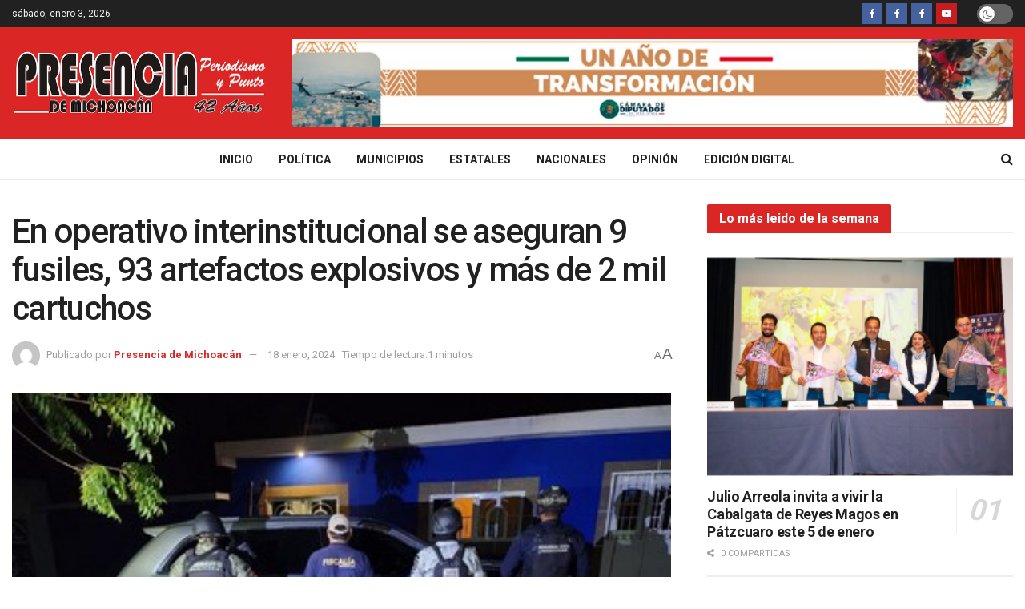

--- FILE ---
content_type: text/html; charset=UTF-8
request_url: https://presenciademichoacan.com/en-operativo-interinstitucional-se-aseguran-9-fusiles-93-artefactos-explosivos-y-mas-de-2-mil-cartuchos/
body_size: 98876
content:
<!doctype html>
<!--[if lt IE 7]> <html class="no-js lt-ie9 lt-ie8 lt-ie7" lang="es"> <![endif]-->
<!--[if IE 7]>    <html class="no-js lt-ie9 lt-ie8" lang="es"> <![endif]-->
<!--[if IE 8]>    <html class="no-js lt-ie9" lang="es"> <![endif]-->
<!--[if IE 9]>    <html class="no-js lt-ie10" lang="es"> <![endif]-->
<!--[if gt IE 8]><!--> <html class="no-js" lang="es"> <!--<![endif]-->
<head>
    <meta http-equiv="Content-Type" content="text/html; charset=UTF-8" />
    <meta name='viewport' content='width=device-width, initial-scale=1, user-scalable=yes' />
    <link rel="profile" href="https://gmpg.org/xfn/11" />
    <link rel="pingback" href="https://presenciademichoacan.com/xmlrpc.php" />
    <title>En operativo interinstitucional se aseguran 9 fusiles, 93 artefactos explosivos y más de 2 mil cartuchos &#8211; PRESENCIA DE MICHOACÁN</title>
<meta name='robots' content='max-image-preview:large' />
			<script type="text/javascript">
              var jnews_ajax_url = '/?ajax-request=jnews'
			</script>
			<link rel='dns-prefetch' href='//fonts.googleapis.com' />
<link rel="alternate" type="application/rss+xml" title="PRESENCIA DE MICHOACÁN &raquo; Feed" href="https://presenciademichoacan.com/feed/" />
<link rel="alternate" type="application/rss+xml" title="PRESENCIA DE MICHOACÁN &raquo; RSS de los comentarios" href="https://presenciademichoacan.com/comments/feed/" />
<link rel="alternate" type="application/rss+xml" title="PRESENCIA DE MICHOACÁN &raquo; En operativo interinstitucional se aseguran 9 fusiles, 93 artefactos explosivos y más de 2 mil cartuchos RSS de los comentarios" href="https://presenciademichoacan.com/en-operativo-interinstitucional-se-aseguran-9-fusiles-93-artefactos-explosivos-y-mas-de-2-mil-cartuchos/feed/" />
<link rel="alternate" title="oEmbed (JSON)" type="application/json+oembed" href="https://presenciademichoacan.com/wp-json/oembed/1.0/embed?url=https%3A%2F%2Fpresenciademichoacan.com%2Fen-operativo-interinstitucional-se-aseguran-9-fusiles-93-artefactos-explosivos-y-mas-de-2-mil-cartuchos%2F" />
<link rel="alternate" title="oEmbed (XML)" type="text/xml+oembed" href="https://presenciademichoacan.com/wp-json/oembed/1.0/embed?url=https%3A%2F%2Fpresenciademichoacan.com%2Fen-operativo-interinstitucional-se-aseguran-9-fusiles-93-artefactos-explosivos-y-mas-de-2-mil-cartuchos%2F&#038;format=xml" />
<style id='wp-img-auto-sizes-contain-inline-css' type='text/css'>
img:is([sizes=auto i],[sizes^="auto," i]){contain-intrinsic-size:3000px 1500px}
/*# sourceURL=wp-img-auto-sizes-contain-inline-css */
</style>
<style id='wp-emoji-styles-inline-css' type='text/css'>

	img.wp-smiley, img.emoji {
		display: inline !important;
		border: none !important;
		box-shadow: none !important;
		height: 1em !important;
		width: 1em !important;
		margin: 0 0.07em !important;
		vertical-align: -0.1em !important;
		background: none !important;
		padding: 0 !important;
	}
/*# sourceURL=wp-emoji-styles-inline-css */
</style>
<style id='wp-block-library-inline-css' type='text/css'>
:root{--wp-block-synced-color:#7a00df;--wp-block-synced-color--rgb:122,0,223;--wp-bound-block-color:var(--wp-block-synced-color);--wp-editor-canvas-background:#ddd;--wp-admin-theme-color:#007cba;--wp-admin-theme-color--rgb:0,124,186;--wp-admin-theme-color-darker-10:#006ba1;--wp-admin-theme-color-darker-10--rgb:0,107,160.5;--wp-admin-theme-color-darker-20:#005a87;--wp-admin-theme-color-darker-20--rgb:0,90,135;--wp-admin-border-width-focus:2px}@media (min-resolution:192dpi){:root{--wp-admin-border-width-focus:1.5px}}.wp-element-button{cursor:pointer}:root .has-very-light-gray-background-color{background-color:#eee}:root .has-very-dark-gray-background-color{background-color:#313131}:root .has-very-light-gray-color{color:#eee}:root .has-very-dark-gray-color{color:#313131}:root .has-vivid-green-cyan-to-vivid-cyan-blue-gradient-background{background:linear-gradient(135deg,#00d084,#0693e3)}:root .has-purple-crush-gradient-background{background:linear-gradient(135deg,#34e2e4,#4721fb 50%,#ab1dfe)}:root .has-hazy-dawn-gradient-background{background:linear-gradient(135deg,#faaca8,#dad0ec)}:root .has-subdued-olive-gradient-background{background:linear-gradient(135deg,#fafae1,#67a671)}:root .has-atomic-cream-gradient-background{background:linear-gradient(135deg,#fdd79a,#004a59)}:root .has-nightshade-gradient-background{background:linear-gradient(135deg,#330968,#31cdcf)}:root .has-midnight-gradient-background{background:linear-gradient(135deg,#020381,#2874fc)}:root{--wp--preset--font-size--normal:16px;--wp--preset--font-size--huge:42px}.has-regular-font-size{font-size:1em}.has-larger-font-size{font-size:2.625em}.has-normal-font-size{font-size:var(--wp--preset--font-size--normal)}.has-huge-font-size{font-size:var(--wp--preset--font-size--huge)}.has-text-align-center{text-align:center}.has-text-align-left{text-align:left}.has-text-align-right{text-align:right}.has-fit-text{white-space:nowrap!important}#end-resizable-editor-section{display:none}.aligncenter{clear:both}.items-justified-left{justify-content:flex-start}.items-justified-center{justify-content:center}.items-justified-right{justify-content:flex-end}.items-justified-space-between{justify-content:space-between}.screen-reader-text{border:0;clip-path:inset(50%);height:1px;margin:-1px;overflow:hidden;padding:0;position:absolute;width:1px;word-wrap:normal!important}.screen-reader-text:focus{background-color:#ddd;clip-path:none;color:#444;display:block;font-size:1em;height:auto;left:5px;line-height:normal;padding:15px 23px 14px;text-decoration:none;top:5px;width:auto;z-index:100000}html :where(.has-border-color){border-style:solid}html :where([style*=border-top-color]){border-top-style:solid}html :where([style*=border-right-color]){border-right-style:solid}html :where([style*=border-bottom-color]){border-bottom-style:solid}html :where([style*=border-left-color]){border-left-style:solid}html :where([style*=border-width]){border-style:solid}html :where([style*=border-top-width]){border-top-style:solid}html :where([style*=border-right-width]){border-right-style:solid}html :where([style*=border-bottom-width]){border-bottom-style:solid}html :where([style*=border-left-width]){border-left-style:solid}html :where(img[class*=wp-image-]){height:auto;max-width:100%}:where(figure){margin:0 0 1em}html :where(.is-position-sticky){--wp-admin--admin-bar--position-offset:var(--wp-admin--admin-bar--height,0px)}@media screen and (max-width:600px){html :where(.is-position-sticky){--wp-admin--admin-bar--position-offset:0px}}

/*# sourceURL=wp-block-library-inline-css */
</style><style id='global-styles-inline-css' type='text/css'>
:root{--wp--preset--aspect-ratio--square: 1;--wp--preset--aspect-ratio--4-3: 4/3;--wp--preset--aspect-ratio--3-4: 3/4;--wp--preset--aspect-ratio--3-2: 3/2;--wp--preset--aspect-ratio--2-3: 2/3;--wp--preset--aspect-ratio--16-9: 16/9;--wp--preset--aspect-ratio--9-16: 9/16;--wp--preset--color--black: #000000;--wp--preset--color--cyan-bluish-gray: #abb8c3;--wp--preset--color--white: #ffffff;--wp--preset--color--pale-pink: #f78da7;--wp--preset--color--vivid-red: #cf2e2e;--wp--preset--color--luminous-vivid-orange: #ff6900;--wp--preset--color--luminous-vivid-amber: #fcb900;--wp--preset--color--light-green-cyan: #7bdcb5;--wp--preset--color--vivid-green-cyan: #00d084;--wp--preset--color--pale-cyan-blue: #8ed1fc;--wp--preset--color--vivid-cyan-blue: #0693e3;--wp--preset--color--vivid-purple: #9b51e0;--wp--preset--gradient--vivid-cyan-blue-to-vivid-purple: linear-gradient(135deg,rgb(6,147,227) 0%,rgb(155,81,224) 100%);--wp--preset--gradient--light-green-cyan-to-vivid-green-cyan: linear-gradient(135deg,rgb(122,220,180) 0%,rgb(0,208,130) 100%);--wp--preset--gradient--luminous-vivid-amber-to-luminous-vivid-orange: linear-gradient(135deg,rgb(252,185,0) 0%,rgb(255,105,0) 100%);--wp--preset--gradient--luminous-vivid-orange-to-vivid-red: linear-gradient(135deg,rgb(255,105,0) 0%,rgb(207,46,46) 100%);--wp--preset--gradient--very-light-gray-to-cyan-bluish-gray: linear-gradient(135deg,rgb(238,238,238) 0%,rgb(169,184,195) 100%);--wp--preset--gradient--cool-to-warm-spectrum: linear-gradient(135deg,rgb(74,234,220) 0%,rgb(151,120,209) 20%,rgb(207,42,186) 40%,rgb(238,44,130) 60%,rgb(251,105,98) 80%,rgb(254,248,76) 100%);--wp--preset--gradient--blush-light-purple: linear-gradient(135deg,rgb(255,206,236) 0%,rgb(152,150,240) 100%);--wp--preset--gradient--blush-bordeaux: linear-gradient(135deg,rgb(254,205,165) 0%,rgb(254,45,45) 50%,rgb(107,0,62) 100%);--wp--preset--gradient--luminous-dusk: linear-gradient(135deg,rgb(255,203,112) 0%,rgb(199,81,192) 50%,rgb(65,88,208) 100%);--wp--preset--gradient--pale-ocean: linear-gradient(135deg,rgb(255,245,203) 0%,rgb(182,227,212) 50%,rgb(51,167,181) 100%);--wp--preset--gradient--electric-grass: linear-gradient(135deg,rgb(202,248,128) 0%,rgb(113,206,126) 100%);--wp--preset--gradient--midnight: linear-gradient(135deg,rgb(2,3,129) 0%,rgb(40,116,252) 100%);--wp--preset--font-size--small: 13px;--wp--preset--font-size--medium: 20px;--wp--preset--font-size--large: 36px;--wp--preset--font-size--x-large: 42px;--wp--preset--spacing--20: 0.44rem;--wp--preset--spacing--30: 0.67rem;--wp--preset--spacing--40: 1rem;--wp--preset--spacing--50: 1.5rem;--wp--preset--spacing--60: 2.25rem;--wp--preset--spacing--70: 3.38rem;--wp--preset--spacing--80: 5.06rem;--wp--preset--shadow--natural: 6px 6px 9px rgba(0, 0, 0, 0.2);--wp--preset--shadow--deep: 12px 12px 50px rgba(0, 0, 0, 0.4);--wp--preset--shadow--sharp: 6px 6px 0px rgba(0, 0, 0, 0.2);--wp--preset--shadow--outlined: 6px 6px 0px -3px rgb(255, 255, 255), 6px 6px rgb(0, 0, 0);--wp--preset--shadow--crisp: 6px 6px 0px rgb(0, 0, 0);}:where(.is-layout-flex){gap: 0.5em;}:where(.is-layout-grid){gap: 0.5em;}body .is-layout-flex{display: flex;}.is-layout-flex{flex-wrap: wrap;align-items: center;}.is-layout-flex > :is(*, div){margin: 0;}body .is-layout-grid{display: grid;}.is-layout-grid > :is(*, div){margin: 0;}:where(.wp-block-columns.is-layout-flex){gap: 2em;}:where(.wp-block-columns.is-layout-grid){gap: 2em;}:where(.wp-block-post-template.is-layout-flex){gap: 1.25em;}:where(.wp-block-post-template.is-layout-grid){gap: 1.25em;}.has-black-color{color: var(--wp--preset--color--black) !important;}.has-cyan-bluish-gray-color{color: var(--wp--preset--color--cyan-bluish-gray) !important;}.has-white-color{color: var(--wp--preset--color--white) !important;}.has-pale-pink-color{color: var(--wp--preset--color--pale-pink) !important;}.has-vivid-red-color{color: var(--wp--preset--color--vivid-red) !important;}.has-luminous-vivid-orange-color{color: var(--wp--preset--color--luminous-vivid-orange) !important;}.has-luminous-vivid-amber-color{color: var(--wp--preset--color--luminous-vivid-amber) !important;}.has-light-green-cyan-color{color: var(--wp--preset--color--light-green-cyan) !important;}.has-vivid-green-cyan-color{color: var(--wp--preset--color--vivid-green-cyan) !important;}.has-pale-cyan-blue-color{color: var(--wp--preset--color--pale-cyan-blue) !important;}.has-vivid-cyan-blue-color{color: var(--wp--preset--color--vivid-cyan-blue) !important;}.has-vivid-purple-color{color: var(--wp--preset--color--vivid-purple) !important;}.has-black-background-color{background-color: var(--wp--preset--color--black) !important;}.has-cyan-bluish-gray-background-color{background-color: var(--wp--preset--color--cyan-bluish-gray) !important;}.has-white-background-color{background-color: var(--wp--preset--color--white) !important;}.has-pale-pink-background-color{background-color: var(--wp--preset--color--pale-pink) !important;}.has-vivid-red-background-color{background-color: var(--wp--preset--color--vivid-red) !important;}.has-luminous-vivid-orange-background-color{background-color: var(--wp--preset--color--luminous-vivid-orange) !important;}.has-luminous-vivid-amber-background-color{background-color: var(--wp--preset--color--luminous-vivid-amber) !important;}.has-light-green-cyan-background-color{background-color: var(--wp--preset--color--light-green-cyan) !important;}.has-vivid-green-cyan-background-color{background-color: var(--wp--preset--color--vivid-green-cyan) !important;}.has-pale-cyan-blue-background-color{background-color: var(--wp--preset--color--pale-cyan-blue) !important;}.has-vivid-cyan-blue-background-color{background-color: var(--wp--preset--color--vivid-cyan-blue) !important;}.has-vivid-purple-background-color{background-color: var(--wp--preset--color--vivid-purple) !important;}.has-black-border-color{border-color: var(--wp--preset--color--black) !important;}.has-cyan-bluish-gray-border-color{border-color: var(--wp--preset--color--cyan-bluish-gray) !important;}.has-white-border-color{border-color: var(--wp--preset--color--white) !important;}.has-pale-pink-border-color{border-color: var(--wp--preset--color--pale-pink) !important;}.has-vivid-red-border-color{border-color: var(--wp--preset--color--vivid-red) !important;}.has-luminous-vivid-orange-border-color{border-color: var(--wp--preset--color--luminous-vivid-orange) !important;}.has-luminous-vivid-amber-border-color{border-color: var(--wp--preset--color--luminous-vivid-amber) !important;}.has-light-green-cyan-border-color{border-color: var(--wp--preset--color--light-green-cyan) !important;}.has-vivid-green-cyan-border-color{border-color: var(--wp--preset--color--vivid-green-cyan) !important;}.has-pale-cyan-blue-border-color{border-color: var(--wp--preset--color--pale-cyan-blue) !important;}.has-vivid-cyan-blue-border-color{border-color: var(--wp--preset--color--vivid-cyan-blue) !important;}.has-vivid-purple-border-color{border-color: var(--wp--preset--color--vivid-purple) !important;}.has-vivid-cyan-blue-to-vivid-purple-gradient-background{background: var(--wp--preset--gradient--vivid-cyan-blue-to-vivid-purple) !important;}.has-light-green-cyan-to-vivid-green-cyan-gradient-background{background: var(--wp--preset--gradient--light-green-cyan-to-vivid-green-cyan) !important;}.has-luminous-vivid-amber-to-luminous-vivid-orange-gradient-background{background: var(--wp--preset--gradient--luminous-vivid-amber-to-luminous-vivid-orange) !important;}.has-luminous-vivid-orange-to-vivid-red-gradient-background{background: var(--wp--preset--gradient--luminous-vivid-orange-to-vivid-red) !important;}.has-very-light-gray-to-cyan-bluish-gray-gradient-background{background: var(--wp--preset--gradient--very-light-gray-to-cyan-bluish-gray) !important;}.has-cool-to-warm-spectrum-gradient-background{background: var(--wp--preset--gradient--cool-to-warm-spectrum) !important;}.has-blush-light-purple-gradient-background{background: var(--wp--preset--gradient--blush-light-purple) !important;}.has-blush-bordeaux-gradient-background{background: var(--wp--preset--gradient--blush-bordeaux) !important;}.has-luminous-dusk-gradient-background{background: var(--wp--preset--gradient--luminous-dusk) !important;}.has-pale-ocean-gradient-background{background: var(--wp--preset--gradient--pale-ocean) !important;}.has-electric-grass-gradient-background{background: var(--wp--preset--gradient--electric-grass) !important;}.has-midnight-gradient-background{background: var(--wp--preset--gradient--midnight) !important;}.has-small-font-size{font-size: var(--wp--preset--font-size--small) !important;}.has-medium-font-size{font-size: var(--wp--preset--font-size--medium) !important;}.has-large-font-size{font-size: var(--wp--preset--font-size--large) !important;}.has-x-large-font-size{font-size: var(--wp--preset--font-size--x-large) !important;}
/*# sourceURL=global-styles-inline-css */
</style>

<style id='classic-theme-styles-inline-css' type='text/css'>
/*! This file is auto-generated */
.wp-block-button__link{color:#fff;background-color:#32373c;border-radius:9999px;box-shadow:none;text-decoration:none;padding:calc(.667em + 2px) calc(1.333em + 2px);font-size:1.125em}.wp-block-file__button{background:#32373c;color:#fff;text-decoration:none}
/*# sourceURL=/wp-includes/css/classic-themes.min.css */
</style>
<link rel='stylesheet' id='js_composer_front-css' href='https://presenciademichoacan.com/wp-content/plugins/js_composer/assets/css/js_composer.min.css?ver=6.10.0' type='text/css' media='all' />
<link rel='stylesheet' id='jeg_customizer_font-css' href='//fonts.googleapis.com/css?family=Roboto%3Aregular%2C500%2C700%2C500%2Cregular&#038;display=swap&#038;ver=1.2.5' type='text/css' media='all' />
<link rel='stylesheet' id='mediaelement-css' href='https://presenciademichoacan.com/wp-includes/js/mediaelement/mediaelementplayer-legacy.min.css?ver=4.2.17' type='text/css' media='all' />
<link rel='stylesheet' id='wp-mediaelement-css' href='https://presenciademichoacan.com/wp-includes/js/mediaelement/wp-mediaelement.min.css?ver=6.9' type='text/css' media='all' />
<link rel='stylesheet' id='jnews-frontend-css' href='https://presenciademichoacan.com/wp-content/themes/jnews/assets/dist/frontend.min.css?ver=7.1.8' type='text/css' media='all' />
<link rel='stylesheet' id='jnews-style-css' href='https://presenciademichoacan.com/wp-content/themes/jnews/style.css?ver=7.1.8' type='text/css' media='all' />
<link rel='stylesheet' id='jnews-darkmode-css' href='https://presenciademichoacan.com/wp-content/themes/jnews/assets/css/darkmode.css?ver=7.1.8' type='text/css' media='all' />
<link rel='stylesheet' id='jnews-select-share-css' href='https://presenciademichoacan.com/wp-content/plugins/jnews-social-share/assets/css/plugin.css' type='text/css' media='all' />
<link rel='stylesheet' id='jnews-weather-style-css' href='https://presenciademichoacan.com/wp-content/plugins/jnews-weather/assets/css/plugin.css?ver=7.0.5' type='text/css' media='all' />
<script type="text/javascript" src="https://presenciademichoacan.com/wp-includes/js/jquery/jquery.min.js?ver=3.7.1" id="jquery-core-js"></script>
<script type="text/javascript" src="https://presenciademichoacan.com/wp-includes/js/jquery/jquery-migrate.min.js?ver=3.4.1" id="jquery-migrate-js"></script>
<link rel="https://api.w.org/" href="https://presenciademichoacan.com/wp-json/" /><link rel="alternate" title="JSON" type="application/json" href="https://presenciademichoacan.com/wp-json/wp/v2/posts/291692" /><link rel="EditURI" type="application/rsd+xml" title="RSD" href="https://presenciademichoacan.com/xmlrpc.php?rsd" />
<meta name="generator" content="WordPress 6.9" />
<link rel="canonical" href="https://presenciademichoacan.com/en-operativo-interinstitucional-se-aseguran-9-fusiles-93-artefactos-explosivos-y-mas-de-2-mil-cartuchos/" />
<link rel='shortlink' href='https://presenciademichoacan.com/?p=291692' />
<!-- OG TAGS -->
<meta property="og:site_name" content="PRESENCIA DE MICHOACÁN">
<meta property="fb:admins" content="">
<meta property="og:title" content="En operativo interinstitucional se aseguran 9 fusiles, 93 artefactos explosivos y más de 2 mil cartuchos |  PRESENCIA DE MICHOACÁN">
<meta property="og:description" content="&nbsp; También un vehículo con reporte de robo y más de 2 mil cartuchos El tercero realizado en un día en Zicuirán donde participaron Guardia Civil, FGE, Sedena y GN Resultado del Operativo Conjunto para la Paz y Seguridad Nacional en la localidad de Zicuirán, en el municipio de La Huacana, elementos de la Secretaría [&hellip;]">
<meta property="og:url" content="https://presenciademichoacan.com/en-operativo-interinstitucional-se-aseguran-9-fusiles-93-artefactos-explosivos-y-mas-de-2-mil-cartuchos/">
<meta property="og:type" content="article">
<meta property="og:image" content="https://presenciademichoacan.com/wp-content/uploads/2024/01/447.jpg">
<meta property="article:section" content="Municipios">
<meta property="article:publisher" content="https://www.facebook.com/facebook">
<meta name="generator" content="Powered by WPBakery Page Builder - drag and drop page builder for WordPress."/>
<script type='application/ld+json'>{"@context":"http:\/\/schema.org","@type":"Organization","@id":"https:\/\/presenciademichoacan.com\/#organization","url":"https:\/\/presenciademichoacan.com\/","name":"","logo":{"@type":"ImageObject","url":""},"sameAs":["https:\/\/www.facebook.com\/josejavier.lozanosolis","https:\/\/www.facebook.com\/numaran.michoacan.33","https:\/\/www.facebook.com\/profile.php?id=100063694412785","https:\/\/www.youtube.com\/@presenciademichoacan538\/featured"]}</script>
<script type='application/ld+json'>{"@context":"http:\/\/schema.org","@type":"WebSite","@id":"https:\/\/presenciademichoacan.com\/#website","url":"https:\/\/presenciademichoacan.com\/","name":"","potentialAction":{"@type":"SearchAction","target":"https:\/\/presenciademichoacan.com\/?s={search_term_string}","query-input":"required name=search_term_string"}}</script>
<link rel="icon" href="https://presenciademichoacan.com/wp-content/uploads/2025/08/cropped-logo_presencia_de_michoacan-32x32.png" sizes="32x32" />
<link rel="icon" href="https://presenciademichoacan.com/wp-content/uploads/2025/08/cropped-logo_presencia_de_michoacan-192x192.png" sizes="192x192" />
<link rel="apple-touch-icon" href="https://presenciademichoacan.com/wp-content/uploads/2025/08/cropped-logo_presencia_de_michoacan-180x180.png" />
<meta name="msapplication-TileImage" content="https://presenciademichoacan.com/wp-content/uploads/2025/08/cropped-logo_presencia_de_michoacan-270x270.png" />
<style id="jeg_dynamic_css" type="text/css" data-type="jeg_custom-css">.jeg_container, .jeg_content, .jeg_boxed .jeg_main .jeg_container, .jeg_autoload_separator { background-color : #ffffff; } body,.newsfeed_carousel.owl-carousel .owl-nav div,.jeg_filter_button,.owl-carousel .owl-nav div,.jeg_readmore,.jeg_hero_style_7 .jeg_post_meta a,.widget_calendar thead th,.widget_calendar tfoot a,.jeg_socialcounter a,.entry-header .jeg_meta_like a,.entry-header .jeg_meta_comment a,.entry-content tbody tr:hover,.entry-content th,.jeg_splitpost_nav li:hover a,#breadcrumbs a,.jeg_author_socials a:hover,.jeg_footer_content a,.jeg_footer_bottom a,.jeg_cartcontent,.woocommerce .woocommerce-breadcrumb a { color : #53585c; } a,.jeg_menu_style_5 > li > a:hover,.jeg_menu_style_5 > li.sfHover > a,.jeg_menu_style_5 > li.current-menu-item > a,.jeg_menu_style_5 > li.current-menu-ancestor > a,.jeg_navbar .jeg_menu:not(.jeg_main_menu) > li > a:hover,.jeg_midbar .jeg_menu:not(.jeg_main_menu) > li > a:hover,.jeg_side_tabs li.active,.jeg_block_heading_5 strong,.jeg_block_heading_6 strong,.jeg_block_heading_7 strong,.jeg_block_heading_8 strong,.jeg_subcat_list li a:hover,.jeg_subcat_list li button:hover,.jeg_pl_lg_7 .jeg_thumb .jeg_post_category a,.jeg_pl_xs_2:before,.jeg_pl_xs_4 .jeg_postblock_content:before,.jeg_postblock .jeg_post_title a:hover,.jeg_hero_style_6 .jeg_post_title a:hover,.jeg_sidefeed .jeg_pl_xs_3 .jeg_post_title a:hover,.widget_jnews_popular .jeg_post_title a:hover,.jeg_meta_author a,.widget_archive li a:hover,.widget_pages li a:hover,.widget_meta li a:hover,.widget_recent_entries li a:hover,.widget_rss li a:hover,.widget_rss cite,.widget_categories li a:hover,.widget_categories li.current-cat > a,#breadcrumbs a:hover,.jeg_share_count .counts,.commentlist .bypostauthor > .comment-body > .comment-author > .fn,span.required,.jeg_review_title,.bestprice .price,.authorlink a:hover,.jeg_vertical_playlist .jeg_video_playlist_play_icon,.jeg_vertical_playlist .jeg_video_playlist_item.active .jeg_video_playlist_thumbnail:before,.jeg_horizontal_playlist .jeg_video_playlist_play,.woocommerce li.product .pricegroup .button,.widget_display_forums li a:hover,.widget_display_topics li:before,.widget_display_replies li:before,.widget_display_views li:before,.bbp-breadcrumb a:hover,.jeg_mobile_menu li.sfHover > a,.jeg_mobile_menu li a:hover,.split-template-6 .pagenum { color : #da2625; } .jeg_menu_style_1 > li > a:before,.jeg_menu_style_2 > li > a:before,.jeg_menu_style_3 > li > a:before,.jeg_side_toggle,.jeg_slide_caption .jeg_post_category a,.jeg_slider_type_1 .owl-nav .owl-next,.jeg_block_heading_1 .jeg_block_title span,.jeg_block_heading_2 .jeg_block_title span,.jeg_block_heading_3,.jeg_block_heading_4 .jeg_block_title span,.jeg_block_heading_6:after,.jeg_pl_lg_box .jeg_post_category a,.jeg_pl_md_box .jeg_post_category a,.jeg_readmore:hover,.jeg_thumb .jeg_post_category a,.jeg_block_loadmore a:hover, .jeg_postblock.alt .jeg_block_loadmore a:hover,.jeg_block_loadmore a.active,.jeg_postblock_carousel_2 .jeg_post_category a,.jeg_heroblock .jeg_post_category a,.jeg_pagenav_1 .page_number.active,.jeg_pagenav_1 .page_number.active:hover,input[type="submit"],.btn,.button,.widget_tag_cloud a:hover,.popularpost_item:hover .jeg_post_title a:before,.jeg_splitpost_4 .page_nav,.jeg_splitpost_5 .page_nav,.jeg_post_via a:hover,.jeg_post_source a:hover,.jeg_post_tags a:hover,.comment-reply-title small a:before,.comment-reply-title small a:after,.jeg_storelist .productlink,.authorlink li.active a:before,.jeg_footer.dark .socials_widget:not(.nobg) a:hover .fa,.jeg_breakingnews_title,.jeg_overlay_slider_bottom.owl-carousel .owl-nav div,.jeg_overlay_slider_bottom.owl-carousel .owl-nav div:hover,.jeg_vertical_playlist .jeg_video_playlist_current,.woocommerce span.onsale,.woocommerce #respond input#submit:hover,.woocommerce a.button:hover,.woocommerce button.button:hover,.woocommerce input.button:hover,.woocommerce #respond input#submit.alt,.woocommerce a.button.alt,.woocommerce button.button.alt,.woocommerce input.button.alt,.jeg_popup_post .caption,.jeg_footer.dark input[type="submit"],.jeg_footer.dark .btn,.jeg_footer.dark .button,.footer_widget.widget_tag_cloud a:hover, .jeg_inner_content .content-inner .jeg_post_category a:hover, #buddypress .standard-form button, #buddypress a.button, #buddypress input[type="submit"], #buddypress input[type="button"], #buddypress input[type="reset"], #buddypress ul.button-nav li a, #buddypress .generic-button a, #buddypress .generic-button button, #buddypress .comment-reply-link, #buddypress a.bp-title-button, #buddypress.buddypress-wrap .members-list li .user-update .activity-read-more a, div#buddypress .standard-form button:hover,div#buddypress a.button:hover,div#buddypress input[type="submit"]:hover,div#buddypress input[type="button"]:hover,div#buddypress input[type="reset"]:hover,div#buddypress ul.button-nav li a:hover,div#buddypress .generic-button a:hover,div#buddypress .generic-button button:hover,div#buddypress .comment-reply-link:hover,div#buddypress a.bp-title-button:hover,div#buddypress.buddypress-wrap .members-list li .user-update .activity-read-more a:hover, #buddypress #item-nav .item-list-tabs ul li a:before, .jeg_inner_content .jeg_meta_container .follow-wrapper a { background-color : #da2625; } .jeg_block_heading_7 .jeg_block_title span, .jeg_readmore:hover, .jeg_block_loadmore a:hover, .jeg_block_loadmore a.active, .jeg_pagenav_1 .page_number.active, .jeg_pagenav_1 .page_number.active:hover, .jeg_pagenav_3 .page_number:hover, .jeg_prevnext_post a:hover h3, .jeg_overlay_slider .jeg_post_category, .jeg_sidefeed .jeg_post.active, .jeg_vertical_playlist.jeg_vertical_playlist .jeg_video_playlist_item.active .jeg_video_playlist_thumbnail img, .jeg_horizontal_playlist .jeg_video_playlist_item.active { border-color : #da2625; } .jeg_tabpost_nav li.active, .woocommerce div.product .woocommerce-tabs ul.tabs li.active { border-bottom-color : #da2625; } .jeg_post_meta .fa, .entry-header .jeg_post_meta .fa, .jeg_review_stars, .jeg_price_review_list { color : #aa0000; } .jeg_share_button.share-float.share-monocrhome a { background-color : #aa0000; } h1,h2,h3,h4,h5,h6,.jeg_post_title a,.entry-header .jeg_post_title,.jeg_hero_style_7 .jeg_post_title a,.jeg_block_title,.jeg_splitpost_bar .current_title,.jeg_video_playlist_title,.gallery-caption,.jeg_push_notification_button>a.button { color : #212121; } .split-template-9 .pagenum, .split-template-10 .pagenum, .split-template-11 .pagenum, .split-template-12 .pagenum, .split-template-13 .pagenum, .split-template-15 .pagenum, .split-template-18 .pagenum, .split-template-20 .pagenum, .split-template-19 .current_title span, .split-template-20 .current_title span { background-color : #212121; } .jeg_midbar, .jeg_midbar.dark { background-color : #da2625; } .jeg_header .jeg_bottombar, .jeg_header .jeg_bottombar.jeg_navbar_dark, .jeg_bottombar.jeg_navbar_boxed .jeg_nav_row, .jeg_bottombar.jeg_navbar_dark.jeg_navbar_boxed .jeg_nav_row { border-top-width : 0px; } .jeg_mobile_bottombar { height : 77px; line-height : 77px; } .jeg_mobile_midbar, .jeg_mobile_midbar.dark { background : #da2625; } .jeg_header .socials_widget > a > i.fa:before { color : #ffffff; } .jeg_footer_content,.jeg_footer.dark .jeg_footer_content { background-color : #da2625; color : #ffffff; } body,input,textarea,select,.chosen-container-single .chosen-single,.btn,.button { font-family: Roboto,Helvetica,Arial,sans-serif; } .jeg_post_title, .entry-header .jeg_post_title, .jeg_single_tpl_2 .entry-header .jeg_post_title, .jeg_single_tpl_3 .entry-header .jeg_post_title, .jeg_single_tpl_6 .entry-header .jeg_post_title { font-family: Roboto,Helvetica,Arial,sans-serif;font-weight : 500; font-style : normal;  } .jeg_post_excerpt p, .content-inner p { font-family: Roboto,Helvetica,Arial,sans-serif;font-weight : 400; font-style : normal;  } @media only screen and (min-width : 1200px) { .container, .jeg_vc_content > .vc_row, .jeg_vc_content > .vc_element > .vc_row, .jeg_vc_content > .vc_row[data-vc-full-width="true"]:not([data-vc-stretch-content="true"]) > .jeg-vc-wrapper, .jeg_vc_content > .vc_element > .vc_row[data-vc-full-width="true"]:not([data-vc-stretch-content="true"]) > .jeg-vc-wrapper { max-width : 1370px; } .elementor-section.elementor-section-boxed > .elementor-container { max-width : 1370px; } .jeg_boxed:not(.jeg_sidecontent) .jeg_viewport, .jeg_boxed.jeg_sidecontent .jeg_container, .jeg_boxed .jeg_container .jeg_navbar_wrapper.jeg_sticky_nav { max-width : 1370px; } .jeg_single_fullwidth.jeg_boxed .content-inner > .alignfull { width : 1370px; max-width : 1370px; margin-left : calc(-1 * (1370px - 100%) / 2); }  } @media only screen and (min-width : 1441px) { .container, .jeg_vc_content > .vc_row, .jeg_vc_content > .vc_element > .vc_row, .jeg_vc_content > .vc_row[data-vc-full-width="true"]:not([data-vc-stretch-content="true"]) > .jeg-vc-wrapper, .jeg_vc_content > .vc_element > .vc_row[data-vc-full-width="true"]:not([data-vc-stretch-content="true"]) > .jeg-vc-wrapper { max-width : 1400px; } .elementor-section.elementor-section-boxed > .elementor-container { max-width : 1400px; } .jeg_boxed:not(.jeg_sidecontent) .jeg_viewport, .jeg_boxed.jeg_sidecontent .jeg_container, .jeg_boxed .jeg_container .jeg_navbar_wrapper.jeg_sticky_nav, .jeg_boxed:not(.jeg_sidecontent) .jeg_container .jeg_navbar_wrapper.jeg_sticky_nav { max-width : 1600px; } .jeg_single_fullwidth.jeg_boxed .content-inner > .alignfull { width : 1600px; max-width : 1600px; margin-left : calc(-1 * (1600px - 100%) / 2); }  } </style><style type="text/css">
					.no_thumbnail .jeg_thumb,
					.thumbnail-container.no_thumbnail {
					    display: none !important;
					}
					.jeg_search_result .jeg_pl_xs_3.no_thumbnail .jeg_postblock_content,
					.jeg_sidefeed .jeg_pl_xs_3.no_thumbnail .jeg_postblock_content,
					.jeg_pl_sm.no_thumbnail .jeg_postblock_content {
					    margin-left: 0;
					}
					.jeg_postblock_11 .no_thumbnail .jeg_postblock_content,
					.jeg_postblock_12 .no_thumbnail .jeg_postblock_content,
					.jeg_postblock_12.jeg_col_3o3 .no_thumbnail .jeg_postblock_content  {
					    margin-top: 0;
					}
					.jeg_postblock_15 .jeg_pl_md_box.no_thumbnail .jeg_postblock_content,
					.jeg_postblock_19 .jeg_pl_md_box.no_thumbnail .jeg_postblock_content,
					.jeg_postblock_24 .jeg_pl_md_box.no_thumbnail .jeg_postblock_content,
					.jeg_sidefeed .jeg_pl_md_box .jeg_postblock_content {
					    position: relative;
					}
					.jeg_postblock_carousel_2 .no_thumbnail .jeg_post_title a,
					.jeg_postblock_carousel_2 .no_thumbnail .jeg_post_title a:hover,
					.jeg_postblock_carousel_2 .no_thumbnail .jeg_post_meta .fa {
					    color: #212121 !important;
					} 
				</style><noscript><style> .wpb_animate_when_almost_visible { opacity: 1; }</style></noscript></head>
<body data-rsssl=1 class="wp-singular post-template-default single single-post postid-291692 single-format-standard wp-custom-logo wp-embed-responsive wp-theme-jnews jeg_toggle_dark jeg_single_tpl_1 jnews jeg_boxed jsc_normal wpb-js-composer js-comp-ver-6.10.0 vc_responsive">

    
    
    <div class="jeg_ad jeg_ad_top jnews_header_top_ads">
        <div class='ads-wrapper  '></div>    </div>

    <!-- The Main Wrapper
    ============================================= -->
    <div class="jeg_viewport">

        
        <div class="jeg_header_wrapper">
            <div class="jeg_header_instagram_wrapper">
    </div>

<!-- HEADER -->
<div class="jeg_header full">
    <div class="jeg_topbar jeg_container dark">
    <div class="container">
        <div class="jeg_nav_row">
            
                <div class="jeg_nav_col jeg_nav_left  jeg_nav_grow">
                    <div class="item_wrap jeg_nav_alignleft">
                        <div class="jeg_nav_item jeg_top_date">
    sábado, enero 3, 2026</div>                    </div>
                </div>

                
                <div class="jeg_nav_col jeg_nav_center  jeg_nav_normal">
                    <div class="item_wrap jeg_nav_aligncenter">
                                            </div>
                </div>

                
                <div class="jeg_nav_col jeg_nav_right  jeg_nav_normal">
                    <div class="item_wrap jeg_nav_alignright">
                        <div class="jeg_nav_item jnews_header_topbar_weather">
    </div>			<div
				class="jeg_nav_item socials_widget jeg_social_icon_block square">
				<a href="https://www.facebook.com/josejavier.lozanosolis" target='_blank' class="jeg_facebook"><i class="fa fa-facebook"></i> </a><a href="https://www.facebook.com/numaran.michoacan.33" target='_blank' class="jeg_facebook"><i class="fa fa-facebook"></i> </a><a href="https://www.facebook.com/profile.php?id=100063694412785" target='_blank' class="jeg_facebook"><i class="fa fa-facebook"></i> </a><a href="https://www.youtube.com/@presenciademichoacan538/featured" target='_blank' class="jeg_youtube"><i class="fa fa-youtube-play"></i> </a>			</div>
			<div class="jeg_nav_item jeg_dark_mode">
                    <label class="dark_mode_switch">
                        <input type="checkbox" class="jeg_dark_mode_toggle" >
                        <span class="slider round"></span>
                    </label>
                 </div>                    </div>
                </div>

                        </div>
    </div>
</div><!-- /.jeg_container --><div class="jeg_midbar jeg_container normal">
    <div class="container">
        <div class="jeg_nav_row">
            
                <div class="jeg_nav_col jeg_nav_left jeg_nav_normal">
                    <div class="item_wrap jeg_nav_alignright">
                        <div class="jeg_nav_item jeg_logo jeg_desktop_logo">
			<div class="site-title">
	    	<a href="https://presenciademichoacan.com/" style="padding: 0 0 0 0;">
	    	    <img class='jeg_logo_img' src="https://presenciademichoacan.com/wp-content/uploads/2025/08/presencia-de-michoacan.png" srcset="https://presenciademichoacan.com/wp-content/uploads/2025/08/presencia-de-michoacan.png 1x, https://presenciademichoacan.com/wp-content/uploads/2025/08/presencia-de-michoacan.png 2x" alt="PRESENCIA DE MICHOACÁN"data-light-src="https://presenciademichoacan.com/wp-content/uploads/2025/08/presencia-de-michoacan.png" data-light-srcset="https://presenciademichoacan.com/wp-content/uploads/2025/08/presencia-de-michoacan.png 1x, https://presenciademichoacan.com/wp-content/uploads/2025/08/presencia-de-michoacan.png 2x" data-dark-src="https://presenciademichoacan.com/wp-content/uploads/2025/08/presencia-de-michoacan.png" data-dark-srcset="https://presenciademichoacan.com/wp-content/uploads/2025/08/presencia-de-michoacan.png 1x, https://presenciademichoacan.com/wp-content/uploads/2025/08/presencia-de-michoacan.png 2x">	    	</a>
	    </div>
	</div>                    </div>
                </div>

                
                <div class="jeg_nav_col jeg_nav_center jeg_nav_grow">
                    <div class="item_wrap jeg_nav_aligncenter">
                        <div class="jeg_nav_item jeg_nav_html">
    <div class="td-all-devices"><a href="https://comunicacionsocial.diputados.gob.mx/" target="_blank"><img src="https://presenciademichoacan.com/wp-content/uploads/2025/11/congreso-foto-2.jpg"/></a></div></div>                    </div>
                </div>

                
                <div class="jeg_nav_col jeg_nav_right jeg_nav_normal">
                    <div class="item_wrap jeg_nav_aligncenter">
                                            </div>
                </div>

                        </div>
    </div>
</div><div class="jeg_bottombar jeg_navbar jeg_container jeg_navbar_wrapper jeg_navbar_normal jeg_navbar_normal">
    <div class="container">
        <div class="jeg_nav_row">
            
                <div class="jeg_nav_col jeg_nav_left jeg_nav_normal">
                    <div class="item_wrap jeg_nav_alignleft">
                                            </div>
                </div>

                
                <div class="jeg_nav_col jeg_nav_center jeg_nav_grow">
                    <div class="item_wrap jeg_nav_aligncenter">
                        <div class="jeg_main_menu_wrapper">
<div class="jeg_nav_item jeg_mainmenu_wrap"><ul class="jeg_menu jeg_main_menu jeg_menu_style_2" data-animation="animate"><li id="menu-item-302873" class="menu-item menu-item-type-post_type menu-item-object-page menu-item-home menu-item-302873 bgnav" data-item-row="default" ><a href="https://presenciademichoacan.com/">Inicio</a></li>
<li id="menu-item-15" class="menu-item menu-item-type-taxonomy menu-item-object-category menu-item-15 bgnav" data-item-row="default" ><a href="https://presenciademichoacan.com/category/politica/">Política</a></li>
<li id="menu-item-12" class="menu-item menu-item-type-taxonomy menu-item-object-category current-post-ancestor current-menu-parent current-post-parent menu-item-12 bgnav" data-item-row="default" ><a href="https://presenciademichoacan.com/category/municipios/">Municipios</a></li>
<li id="menu-item-11" class="menu-item menu-item-type-taxonomy menu-item-object-category menu-item-11 bgnav" data-item-row="default" ><a href="https://presenciademichoacan.com/category/estatales/">Estatales</a></li>
<li id="menu-item-13" class="menu-item menu-item-type-taxonomy menu-item-object-category menu-item-13 bgnav" data-item-row="default" ><a href="https://presenciademichoacan.com/category/nacionales/">Nacionales</a></li>
<li id="menu-item-14" class="menu-item menu-item-type-taxonomy menu-item-object-category menu-item-14 bgnav" data-item-row="default" ><a href="https://presenciademichoacan.com/category/opinion/">Opinión</a></li>
<li id="menu-item-10" class="menu-item menu-item-type-taxonomy menu-item-object-category menu-item-10 bgnav" data-item-row="default" ><a href="https://presenciademichoacan.com/category/edicion-digital/">Edición digital</a></li>
</ul></div></div>
                    </div>
                </div>

                
                <div class="jeg_nav_col jeg_nav_right jeg_nav_normal">
                    <div class="item_wrap jeg_nav_alignright">
                        <!-- Search Icon -->
<div class="jeg_nav_item jeg_search_wrapper search_icon jeg_search_popup_expand">
    <a href="#" class="jeg_search_toggle"><i class="fa fa-search"></i></a>
    <form action="https://presenciademichoacan.com/" method="get" class="jeg_search_form" target="_top">
    <input name="s" class="jeg_search_input" placeholder="Buscar..." type="text" value="" autocomplete="off">
    <button type="submit" class="jeg_search_button btn"><i class="fa fa-search"></i></button>
</form>
<!-- jeg_search_hide with_result no_result -->
<div class="jeg_search_result jeg_search_hide with_result">
    <div class="search-result-wrapper">
    </div>
    <div class="search-link search-noresult">
        No hay resultados    </div>
    <div class="search-link search-all-button">
        <i class="fa fa-search"></i> Ver todos los resultados    </div>
</div></div>                    </div>
                </div>

                        </div>
    </div>
</div></div><!-- /.jeg_header -->        </div>

        <div class="jeg_header_sticky">
            <div class="sticky_blankspace"></div>
<div class="jeg_header normal">
    <div class="jeg_container">
        <div data-mode="scroll" class="jeg_stickybar jeg_navbar jeg_navbar_wrapper jeg_navbar_normal jeg_navbar_normal">
            <div class="container">
    <div class="jeg_nav_row">
        
            <div class="jeg_nav_col jeg_nav_left jeg_nav_grow">
                <div class="item_wrap jeg_nav_alignleft">
                    <div class="jeg_main_menu_wrapper">
<div class="jeg_nav_item jeg_mainmenu_wrap"><ul class="jeg_menu jeg_main_menu jeg_menu_style_2" data-animation="animate"><li class="menu-item menu-item-type-post_type menu-item-object-page menu-item-home menu-item-302873 bgnav" data-item-row="default" ><a href="https://presenciademichoacan.com/">Inicio</a></li>
<li class="menu-item menu-item-type-taxonomy menu-item-object-category menu-item-15 bgnav" data-item-row="default" ><a href="https://presenciademichoacan.com/category/politica/">Política</a></li>
<li class="menu-item menu-item-type-taxonomy menu-item-object-category current-post-ancestor current-menu-parent current-post-parent menu-item-12 bgnav" data-item-row="default" ><a href="https://presenciademichoacan.com/category/municipios/">Municipios</a></li>
<li class="menu-item menu-item-type-taxonomy menu-item-object-category menu-item-11 bgnav" data-item-row="default" ><a href="https://presenciademichoacan.com/category/estatales/">Estatales</a></li>
<li class="menu-item menu-item-type-taxonomy menu-item-object-category menu-item-13 bgnav" data-item-row="default" ><a href="https://presenciademichoacan.com/category/nacionales/">Nacionales</a></li>
<li class="menu-item menu-item-type-taxonomy menu-item-object-category menu-item-14 bgnav" data-item-row="default" ><a href="https://presenciademichoacan.com/category/opinion/">Opinión</a></li>
<li class="menu-item menu-item-type-taxonomy menu-item-object-category menu-item-10 bgnav" data-item-row="default" ><a href="https://presenciademichoacan.com/category/edicion-digital/">Edición digital</a></li>
</ul></div></div>
                </div>
            </div>

            
            <div class="jeg_nav_col jeg_nav_center jeg_nav_normal">
                <div class="item_wrap jeg_nav_aligncenter">
                                    </div>
            </div>

            
            <div class="jeg_nav_col jeg_nav_right jeg_nav_normal">
                <div class="item_wrap jeg_nav_alignright">
                    <!-- Search Icon -->
<div class="jeg_nav_item jeg_search_wrapper search_icon jeg_search_popup_expand">
    <a href="#" class="jeg_search_toggle"><i class="fa fa-search"></i></a>
    <form action="https://presenciademichoacan.com/" method="get" class="jeg_search_form" target="_top">
    <input name="s" class="jeg_search_input" placeholder="Buscar..." type="text" value="" autocomplete="off">
    <button type="submit" class="jeg_search_button btn"><i class="fa fa-search"></i></button>
</form>
<!-- jeg_search_hide with_result no_result -->
<div class="jeg_search_result jeg_search_hide with_result">
    <div class="search-result-wrapper">
    </div>
    <div class="search-link search-noresult">
        No hay resultados    </div>
    <div class="search-link search-all-button">
        <i class="fa fa-search"></i> Ver todos los resultados    </div>
</div></div>                </div>
            </div>

                </div>
</div>        </div>
    </div>
</div>
        </div>

        <div class="jeg_navbar_mobile_wrapper">
            <div class="jeg_navbar_mobile" data-mode="scroll">
    <div class="jeg_mobile_bottombar jeg_mobile_midbar jeg_container dark">
    <div class="container">
        <div class="jeg_nav_row">
            
                <div class="jeg_nav_col jeg_nav_left jeg_nav_normal">
                    <div class="item_wrap jeg_nav_alignleft">
                        <div class="jeg_nav_item">
    <a href="#" class="toggle_btn jeg_mobile_toggle"><i class="fa fa-bars"></i></a>
</div>                    </div>
                </div>

                
                <div class="jeg_nav_col jeg_nav_center jeg_nav_grow">
                    <div class="item_wrap jeg_nav_aligncenter">
                        <div class="jeg_nav_item jeg_nav_html">
    <div class="td-all-devices"><a href="https://comunicacionsocial.diputados.gob.mx/" target="_blank"><img src="https://presenciademichoacan.com/wp-content/uploads/2025/11/congreso-foto-2.jpg"/></a></div></div><div class="jeg_nav_item jeg_mobile_logo">
			<div class="site-title">
	    	<a href="https://presenciademichoacan.com/">
		        <img class='jeg_logo_img' src="https://presenciademichoacan.com/wp-content/uploads/2025/08/logo_presencia_de_michoacan.jpeg" srcset="https://presenciademichoacan.com/wp-content/uploads/2025/08/logo_presencia_de_michoacan.jpeg 1x, https://presenciademichoacan.com/wp-content/uploads/2025/08/logo_presencia_de_michoacan.jpeg 2x" alt="PRESENCIA DE MICHOACÁN"data-light-src="https://presenciademichoacan.com/wp-content/uploads/2025/08/logo_presencia_de_michoacan.jpeg" data-light-srcset="https://presenciademichoacan.com/wp-content/uploads/2025/08/logo_presencia_de_michoacan.jpeg 1x, https://presenciademichoacan.com/wp-content/uploads/2025/08/logo_presencia_de_michoacan.jpeg 2x" data-dark-src="https://presenciademichoacan.com/wp-content/uploads/2025/08/logo_presencia_de_michoacan.jpeg" data-dark-srcset="https://presenciademichoacan.com/wp-content/uploads/2025/08/logo_presencia_de_michoacan.jpeg 1x, https://presenciademichoacan.com/wp-content/uploads/2025/08/logo_presencia_de_michoacan.jpeg 2x">		    </a>
	    </div>
	</div>                    </div>
                </div>

                
                <div class="jeg_nav_col jeg_nav_right jeg_nav_normal">
                    <div class="item_wrap jeg_nav_alignright">
                                            </div>
                </div>

                        </div>
    </div>
</div></div>
<div class="sticky_blankspace" style="height: 77px;"></div>        </div>    <div class="post-wrapper">

        <div class="post-wrap" >

            
            <div class="jeg_main ">
                <div class="jeg_container">
                    <div class="jeg_content jeg_singlepage">

    <div class="container">

        <div class="jeg_ad jeg_article jnews_article_top_ads">
            <div class='ads-wrapper  '></div>        </div>

        <div class="row">
            <div class="jeg_main_content col-md-8">
                <div class="jeg_inner_content">
                    
                                                <div class="jeg_breadcrumbs jeg_breadcrumb_container">
                                                    </div>
                        
                        <div class="entry-header">
    	                    
                            <h1 class="jeg_post_title">En operativo interinstitucional se aseguran 9 fusiles, 93 artefactos explosivos y más de 2 mil cartuchos</h1>

                            
                            <div class="jeg_meta_container"><div class="jeg_post_meta jeg_post_meta_1">

	<div class="meta_left">
									<div class="jeg_meta_author">
					<img alt='Presencia de Michoacán' src='https://secure.gravatar.com/avatar/f9d983ec5c05c617a2d0f2050c48d12fc3e3d763fcbea4e4a6fab2606984a40b?s=80&#038;d=mm&#038;r=g' srcset='https://secure.gravatar.com/avatar/f9d983ec5c05c617a2d0f2050c48d12fc3e3d763fcbea4e4a6fab2606984a40b?s=160&#038;d=mm&#038;r=g 2x' class='avatar avatar-80 photo' height='80' width='80' decoding='async'/>					<span class="meta_text">Publicado por</span>
					<a href="https://presenciademichoacan.com/author/javier/">Presencia de Michoacán</a>				</div>
					
					<div class="jeg_meta_date">
				<a href="https://presenciademichoacan.com/en-operativo-interinstitucional-se-aseguran-9-fusiles-93-artefactos-explosivos-y-mas-de-2-mil-cartuchos/">18 enero, 2024</a>
			</div>
		
		
		<div class="jeg_meta_reading_time">
			            <span>
			            	Tiempo de lectura:1  minutos
			            </span>
			        </div>	</div>

	<div class="meta_right">
		<div class="jeg_meta_zoom" data-in-step="3" data-out-step="2">
							<div class="zoom-dropdown">
								<div class="zoom-icon">
									<span class="zoom-icon-small">A</span>
									<span class="zoom-icon-big">A</span>
								</div>
								<div class="zoom-item-wrapper">
									<div class="zoom-item">
										<button class="zoom-out"><span>A</span></button>
										<button class="zoom-in"><span>A</span></button>
										<div class="zoom-bar-container">
											<div class="zoom-bar"></div>
										</div>
										<button class="zoom-reset"><span>Reset</span></button>
									</div>
								</div>
							</div>
						</div>			</div>
</div>
</div>
                        </div>

                        <div class="jeg_featured featured_image"><a href="https://presenciademichoacan.com/wp-content/uploads/2024/01/447.jpg"><div class="thumbnail-container animate-lazy" style="padding-bottom:73.819%"><img width="508" height="375" src="https://presenciademichoacan.com/wp-content/themes/jnews/assets/img/jeg-empty.png" class="attachment-jnews-750x375 size-jnews-750x375 lazyload wp-post-image" alt="En operativo interinstitucional se aseguran 9 fusiles, 93 artefactos explosivos y más de 2 mil cartuchos" decoding="async" fetchpriority="high" sizes="(max-width: 508px) 100vw, 508px" data-src="https://presenciademichoacan.com/wp-content/uploads/2024/01/447.jpg" data-srcset="https://presenciademichoacan.com/wp-content/uploads/2024/01/447.jpg 785w, https://presenciademichoacan.com/wp-content/uploads/2024/01/447-300x221.jpg 300w, https://presenciademichoacan.com/wp-content/uploads/2024/01/447-768x566.jpg 768w, https://presenciademichoacan.com/wp-content/uploads/2024/01/447-542x400.jpg 542w, https://presenciademichoacan.com/wp-content/uploads/2024/01/447-585x431.jpg 585w" data-sizes="auto" data-expand="700" /></div></a></div>
                        <div class="jeg_share_top_container"><div class="jeg_share_button clearfix">
                <div class="jeg_share_stats">
                    
                    
                </div>
                <div class="jeg_sharelist">
                    <a href="http://www.facebook.com/sharer.php?u=https%3A%2F%2Fpresenciademichoacan.com%2Fen-operativo-interinstitucional-se-aseguran-9-fusiles-93-artefactos-explosivos-y-mas-de-2-mil-cartuchos%2F" rel='nofollow'  class="jeg_btn-facebook "><i class="fa fa-facebook-official"></i></a><a href="https://twitter.com/intent/tweet?text=En+operativo+interinstitucional+se+aseguran+9+fusiles%2C+93+artefactos+explosivos+y+m%C3%A1s+de+2+mil+cartuchos&url=https%3A%2F%2Fpresenciademichoacan.com%2Fen-operativo-interinstitucional-se-aseguran-9-fusiles-93-artefactos-explosivos-y-mas-de-2-mil-cartuchos%2F" rel='nofollow'  class="jeg_btn-twitter "><i class="fa fa-twitter"></i></a><a href="//api.whatsapp.com/send?text=En+operativo+interinstitucional+se+aseguran+9+fusiles%2C+93+artefactos+explosivos+y+m%C3%A1s+de+2+mil+cartuchos%0Ahttps%3A%2F%2Fpresenciademichoacan.com%2Fen-operativo-interinstitucional-se-aseguran-9-fusiles-93-artefactos-explosivos-y-mas-de-2-mil-cartuchos%2F" rel='nofollow'  data-action="share/whatsapp/share"  class="jeg_btn-whatsapp "><i class="fa fa-whatsapp"></i></a><a href="https://telegram.me/share/url?url=https%3A%2F%2Fpresenciademichoacan.com%2Fen-operativo-interinstitucional-se-aseguran-9-fusiles-93-artefactos-explosivos-y-mas-de-2-mil-cartuchos%2F&text=En+operativo+interinstitucional+se+aseguran+9+fusiles%2C+93+artefactos+explosivos+y+m%C3%A1s+de+2+mil+cartuchos" rel='nofollow'  class="jeg_btn-telegram "><i class="fa fa-telegram"></i></a><a href="mailto:?subject=En+operativo+interinstitucional+se+aseguran+9+fusiles%2C+93+artefactos+explosivos+y+m%C3%A1s+de+2+mil+cartuchos&amp;body=https%3A%2F%2Fpresenciademichoacan.com%2Fen-operativo-interinstitucional-se-aseguran-9-fusiles-93-artefactos-explosivos-y-mas-de-2-mil-cartuchos%2F" rel='nofollow'  class="jeg_btn-email "><i class="fa fa-envelope"></i></a>
                    
                </div>
            </div></div>
                        <div class="jeg_ad jeg_article jnews_content_top_ads "><div class='ads-wrapper  '></div></div>
                        <div class="entry-content no-share">
                            <div class="jeg_share_button share-float jeg_sticky_share clearfix share-monocrhome">
                                <div class="jeg_share_float_container"></div>                            </div>

                            <div class="content-inner ">
                                <p>&nbsp;</p><div class="jeg_ad jeg_ad_article jnews_content_inline_ads  "><div class='ads-wrapper align-right '><a href='http://bit.ly/jnewsio' target="_blank" class='adlink ads_image align-right'>
                                    <img src='https://presenciademichoacan.com/wp-content/themes/jnews/assets/img/jeg-empty.png' class='lazyload' data-src='https://presenciademichoacan.com/wp-content/uploads/2025/08/ad_300x250.jpg' alt='' data-pin-no-hover="true">
                                </a></div></div>
<ul>
<li>También un vehículo con reporte de robo y más de 2 mil cartuchos</li>
<li>El tercero realizado en un día en Zicuirán donde participaron Guardia Civil, FGE, Sedena y GN</li>
</ul>
<p>Resultado del Operativo Conjunto para la Paz y Seguridad Nacional en la localidad de Zicuirán, en el municipio de La Huacana, elementos de la Secretaría de Seguridad Pública (SSP), Fiscalía General del Estado (FGE), y de fuerzas de seguridad federales, en atención a una orden de cateo aseguraron 9 fusiles, 93 artefactos explosivos, más 2 mil cartuchos útiles y un automotor con reporte de robo.</p>
<p>Tras dar seguimiento al esquema operativo implementado en la localidad mencionada, se emprendió una movilización interinstitucional compuesta por agentes del Agrupamiento Especializado en Artefactos Explosivos y Materiales Peligrosos de la Guardia Civil, la FGE, el Ejército Mexicano y la Guardia Nacional (GN), quienes al dar cumplimiento al tercer mandato judicial del día miércoles, aseguraron en un inmueble armas largas, cargadores, cartuchos, 40 espoletas de impacto para dron, 52 artefactos explosivos improvisados para dron y una granada calibre 40.</p>
<p>Este tipo de aseguramientos comprende al esquema de operatividad interinstitucional coordinado por autoridades estatales y federales.</p>
<p>Derivado de esta diligencia, el secretario de Seguridad Pública, José Alfredo Ortega Reyes señaló que en el municipio de La Huacana y sus inmediaciones no cesarán las acciones de seguridad para que prevalezca el orden público y mantener el bienestar de la población.</p>
<p>Recalcó que la línea telefónica 089 opera para denunciar de manera anónima cualquier modalidad de delito, durante las 24 horas del día.</p>
                                
	                            
                                                            </div>


                        </div>
	                    <div class="jeg_share_bottom_container"></div>
	                    
                        <div class="jeg_ad jeg_article jnews_content_bottom_ads "><div class='ads-wrapper  '><a href='http://bit.ly/jnewsio' target="_blank" class='adlink ads_image '>
                                    <img src='https://presenciademichoacan.com/wp-content/themes/jnews/assets/img/jeg-empty.png' class='lazyload' data-src='https://presenciademichoacan.com/wp-content/uploads/2025/08/ad_728x90.png' alt='' data-pin-no-hover="true">
                                </a></div></div><div class="jnews_prev_next_container"><div class="jeg_prevnext_post">
            <a href="https://presenciademichoacan.com/se-registran-precandidatos-a-diputaciones-federales-por-el-pri/" class="post prev-post">
            <span class="caption">Anterior publicación</span>
            <h3 class="post-title">Se registran precandidatos a diputaciones federales por el PRI</h3>
        </a>
    
            <a href="https://presenciademichoacan.com/michoacan-cerro-2023-con-la-cifra-mas-baja-de-feminicidios-en-4-anos-seimujer/" class="post next-post">
            <span class="caption">Siguiente publicación</span>
            <h3 class="post-title">Michoacán cerró 2023 con la cifra más baja de feminicidios en 4 años: Seimujer</h3>
        </a>
    </div></div><div class="jnews_author_box_container "></div><div class="jnews_related_post_container"><div  class="jeg_postblock_11 jeg_postblock jeg_module_hook jeg_pagination_disable jeg_col_2o3 jnews_module_291692_0_6959112c9f0d1   " data-unique="jnews_module_291692_0_6959112c9f0d1">
                <div class="jeg_block_heading jeg_block_heading_6 jeg_subcat_right">
                    <h3 class="jeg_block_title"><span>Relacionado<strong>Publicaciones</strong></span></h3>
                    
                </div>
                <div class="jeg_block_container">
                
                <div class="jeg_posts_wrap">
                <div class="jeg_posts jeg_load_more_flag">
                    <article class="jeg_post jeg_pl_md_card format-standard">
                <div class="jeg_inner_post">
                    <div class="jeg_thumb">
                        
                        <a href="https://presenciademichoacan.com/julio-arreola-invita-a-vivir-la-cabalgata-de-reyes-magos-en-patzcuaro-este-5-de-enero/"><div class="thumbnail-container animate-lazy  size-715 "><img width="350" height="250" src="https://presenciademichoacan.com/wp-content/themes/jnews/assets/img/jeg-empty.png" class="attachment-jnews-350x250 size-jnews-350x250 lazyload wp-post-image" alt="Julio Arreola invita a vivir la Cabalgata de Reyes Magos en Pátzcuaro este 5 de enero" decoding="async" sizes="(max-width: 350px) 100vw, 350px" data-src="https://presenciademichoacan.com/wp-content/uploads/2026/01/5435-350x250.png" data-srcset="https://presenciademichoacan.com/wp-content/uploads/2026/01/5435-350x250.png 350w, https://presenciademichoacan.com/wp-content/uploads/2026/01/5435-120x86.png 120w" data-sizes="auto" data-expand="700" /></div></a>
                    </div>
                    <div class="jeg_postblock_content">
                        <div class="jeg_post_category">
                            <span>
                                <a href="https://presenciademichoacan.com/category/municipios/">Municipios</a>
                            </span>
                        </div>
                        <h3 class="jeg_post_title">
                            <a href="https://presenciademichoacan.com/julio-arreola-invita-a-vivir-la-cabalgata-de-reyes-magos-en-patzcuaro-este-5-de-enero/">Julio Arreola invita a vivir la Cabalgata de Reyes Magos en Pátzcuaro este 5 de enero</a>
                        </h3>
                        <div class="jeg_post_meta"><div class="jeg_meta_author"><span class="by">Publicado por</span> <a href="https://presenciademichoacan.com/author/javier/">Presencia de Michoacán</a></div><div class="jeg_meta_date"><a href="https://presenciademichoacan.com/julio-arreola-invita-a-vivir-la-cabalgata-de-reyes-magos-en-patzcuaro-este-5-de-enero/"><i class="fa fa-clock-o"></i> 2 enero, 2026</a></div></div>
                    </div>
                </div>
            </article><article class="jeg_post jeg_pl_md_card format-standard">
                <div class="jeg_inner_post">
                    <div class="jeg_thumb">
                        
                        <a href="https://presenciademichoacan.com/atencion-a-todos/"><div class="thumbnail-container animate-lazy  size-715 "><img width="350" height="250" src="https://presenciademichoacan.com/wp-content/themes/jnews/assets/img/jeg-empty.png" class="attachment-jnews-350x250 size-jnews-350x250 lazyload wp-post-image" alt="¡Atención a todos!" decoding="async" loading="lazy" sizes="auto, (max-width: 350px) 100vw, 350px" data-src="https://presenciademichoacan.com/wp-content/uploads/2026/01/5427-350x250.png" data-srcset="https://presenciademichoacan.com/wp-content/uploads/2026/01/5427-350x250.png 350w, https://presenciademichoacan.com/wp-content/uploads/2026/01/5427-120x86.png 120w" data-sizes="auto" data-expand="700" /></div></a>
                    </div>
                    <div class="jeg_postblock_content">
                        <div class="jeg_post_category">
                            <span>
                                <a href="https://presenciademichoacan.com/category/municipios/">Municipios</a>
                            </span>
                        </div>
                        <h3 class="jeg_post_title">
                            <a href="https://presenciademichoacan.com/atencion-a-todos/">¡Atención a todos!</a>
                        </h3>
                        <div class="jeg_post_meta"><div class="jeg_meta_author"><span class="by">Publicado por</span> <a href="https://presenciademichoacan.com/author/javier/">Presencia de Michoacán</a></div><div class="jeg_meta_date"><a href="https://presenciademichoacan.com/atencion-a-todos/"><i class="fa fa-clock-o"></i> 1 enero, 2026</a></div></div>
                    </div>
                </div>
            </article>
                </div>
            </div>
                <div class='module-overlay'>
                <div class='preloader_type preloader_dot'>
                    <div class="module-preloader jeg_preloader dot">
                        <span></span><span></span><span></span>
                    </div>
                    <div class="module-preloader jeg_preloader circle">
                        <div class="jnews_preloader_circle_outer">
                            <div class="jnews_preloader_circle_inner"></div>
                        </div>
                    </div>
                    <div class="module-preloader jeg_preloader square">
                        <div class="jeg_square"><div class="jeg_square_inner"></div></div>
                    </div>
                </div>
            </div>
            </div>
            <div class="jeg_block_navigation">
                <div class='navigation_overlay'><div class='module-preloader jeg_preloader'><span></span><span></span><span></span></div></div>
                
                
            </div>
                
                <script>var jnews_module_291692_0_6959112c9f0d1 = {"header_icon":"","first_title":"Relacionado","second_title":"Publicaciones","url":"","header_type":"heading_6","header_background":"","header_secondary_background":"","header_text_color":"","header_line_color":"","header_accent_color":"","header_filter_category":"","header_filter_author":"","header_filter_tag":"","header_filter_text":"All","post_type":"post","content_type":"all","number_post":"2","post_offset":0,"unique_content":"disable","include_post":"","exclude_post":291692,"include_category":"6","exclude_category":"","include_author":"","include_tag":"","exclude_tag":"","sort_by":"latest","date_format":"default","date_format_custom":"Y\/m\/d","force_normal_image_load":"","pagination_mode":"disable","pagination_nextprev_showtext":"","pagination_number_post":"2","pagination_scroll_limit":3,"el_id":"","el_class":"","scheme":"","column_width":"auto","title_color":"","accent_color":"","alt_color":"","excerpt_color":"","block_background":"","css":"","excerpt_length":20,"paged":1,"column_class":"jeg_col_2o3","class":"jnews_block_11"};</script>
            </div></div><div class="jnews_popup_post_container"></div><div class="jnews_comment_container"><div id="comments" class="comment-wrapper section" data-type="facebook" data-id=""><h3 class='comment-heading'>Discussion about this post</h3><div class="fb-comments" data-href="https://presenciademichoacan.com/en-operativo-interinstitucional-se-aseguran-9-fusiles-93-artefactos-explosivos-y-mas-de-2-mil-cartuchos/" data-num-posts="10" data-width="100%"></div></div></div>
                                    </div>
            </div>
            
<div class="jeg_sidebar  jeg_sticky_sidebar col-md-4">
    <div class="widget widget_jnews_popular" id="jnews_popular-1"><div class="jeg_block_heading jeg_block_heading_1 jnews_module_291692_0_6959112cade51">
                    <h3 class="jeg_block_title"><span>Lo más leido de la semana</span></h3>
                    
				</div><ul class="popularpost_list"><li class="popularpost_item format-standard">
                <div class="jeg_thumb">
                    
                    <a href="https://presenciademichoacan.com/julio-arreola-invita-a-vivir-la-cabalgata-de-reyes-magos-en-patzcuaro-este-5-de-enero/"><div class="thumbnail-container animate-lazy  size-715 "><img width="350" height="250" src="https://presenciademichoacan.com/wp-content/themes/jnews/assets/img/jeg-empty.png" class="attachment-jnews-350x250 size-jnews-350x250 lazyload wp-post-image" alt="Julio Arreola invita a vivir la Cabalgata de Reyes Magos en Pátzcuaro este 5 de enero" decoding="async" loading="lazy" sizes="auto, (max-width: 350px) 100vw, 350px" data-src="https://presenciademichoacan.com/wp-content/uploads/2026/01/5435-350x250.png" data-srcset="https://presenciademichoacan.com/wp-content/uploads/2026/01/5435-350x250.png 350w, https://presenciademichoacan.com/wp-content/uploads/2026/01/5435-120x86.png 120w" data-sizes="auto" data-expand="700" /></div></a>
                </div>
                <h3 class="jeg_post_title">
                    <a href="https://presenciademichoacan.com/julio-arreola-invita-a-vivir-la-cabalgata-de-reyes-magos-en-patzcuaro-este-5-de-enero/" data-num="01">Julio Arreola invita a vivir la Cabalgata de Reyes Magos en Pátzcuaro este 5 de enero</a>
                </h3>
                <div class="popularpost_meta">
                    <div class="jeg_socialshare">
                        <span class="share_count"><i class="fa fa-share-alt"></i> 0 Compartidas</span>
                        <div class="socialshare_list">
                            <a href="http://www.facebook.com/sharer.php?u=https%3A%2F%2Fpresenciademichoacan.com%2Fjulio-arreola-invita-a-vivir-la-cabalgata-de-reyes-magos-en-patzcuaro-este-5-de-enero%2F" class="jeg_share_fb"><span class="share-text">Compartir</span> <span class="share-count">0</span></a>
                            <a href="https://twitter.com/intent/tweet?text=Julio+Arreola+invita+a+vivir+la+Cabalgata+de+Reyes+Magos+en+P%C3%A1tzcuaro+este+5+de+enero&url=https%3A%2F%2Fpresenciademichoacan.com%2Fjulio-arreola-invita-a-vivir-la-cabalgata-de-reyes-magos-en-patzcuaro-este-5-de-enero%2F" class="jeg_share_tw"><span class="share-text">Tweet</span> <span class="share-count">0</span></a>
                        </div>
                    </div>
                </div>
            </li><li class="popularpost_item format-standard">
                <h3 class="jeg_post_title">
                    <a href="https://presenciademichoacan.com/michoacan-cuida-a-quienes-nos-cuidan-dignifica-labor-policial-con-aumento-salarial/" data-num="02">Michoacán cuida a quienes nos cuidan; dignifica labor policial con aumento salarial</a>
                </h3>
                <div class="popularpost_meta">
                    <div class="jeg_socialshare">
                        <span class="share_count"><i class="fa fa-share-alt"></i> 0 Compartidas</span>
                        <div class="socialshare_list">
                            <a href="http://www.facebook.com/sharer.php?u=https%3A%2F%2Fpresenciademichoacan.com%2Fmichoacan-cuida-a-quienes-nos-cuidan-dignifica-labor-policial-con-aumento-salarial%2F" class="jeg_share_fb"><span class="share-text">Compartir</span> <span class="share-count">0</span></a>
                            <a href="https://twitter.com/intent/tweet?text=Michoac%C3%A1n+cuida+a+quienes+nos+cuidan%3B+dignifica+labor+policial+con+aumento+salarial&url=https%3A%2F%2Fpresenciademichoacan.com%2Fmichoacan-cuida-a-quienes-nos-cuidan-dignifica-labor-policial-con-aumento-salarial%2F" class="jeg_share_tw"><span class="share-text">Tweet</span> <span class="share-count">0</span></a>
                        </div>
                    </div>
                </div>
            </li><li class="popularpost_item format-standard">
                <h3 class="jeg_post_title">
                    <a href="https://presenciademichoacan.com/domingo-con-tiempo-estable-y-caluroso-previo-al-ingreso-de-un-nuevo-sistema-frontal-en-mexico/" data-num="03">Domingo, con tiempo estable y caluroso previo al ingreso de un nuevo sistema frontal en México.</a>
                </h3>
                <div class="popularpost_meta">
                    <div class="jeg_socialshare">
                        <span class="share_count"><i class="fa fa-share-alt"></i> 0 Compartidas</span>
                        <div class="socialshare_list">
                            <a href="http://www.facebook.com/sharer.php?u=https%3A%2F%2Fpresenciademichoacan.com%2Fdomingo-con-tiempo-estable-y-caluroso-previo-al-ingreso-de-un-nuevo-sistema-frontal-en-mexico%2F" class="jeg_share_fb"><span class="share-text">Compartir</span> <span class="share-count">0</span></a>
                            <a href="https://twitter.com/intent/tweet?text=Domingo%2C+con+tiempo+estable+y+caluroso+previo+al+ingreso+de+un+nuevo+sistema+frontal+en+M%C3%A9xico.&url=https%3A%2F%2Fpresenciademichoacan.com%2Fdomingo-con-tiempo-estable-y-caluroso-previo-al-ingreso-de-un-nuevo-sistema-frontal-en-mexico%2F" class="jeg_share_tw"><span class="share-text">Tweet</span> <span class="share-count">0</span></a>
                        </div>
                    </div>
                </div>
            </li><li class="popularpost_item format-standard">
                <h3 class="jeg_post_title">
                    <a href="https://presenciademichoacan.com/michoacan-se-reafirma-como-lider-agroexportador-registro-1289-mdd-en-el-tercer-trimestre/" data-num="04">Michoacán se reafirma como líder agroexportador; registró 1,289 mdd en el tercer trimestre</a>
                </h3>
                <div class="popularpost_meta">
                    <div class="jeg_socialshare">
                        <span class="share_count"><i class="fa fa-share-alt"></i> 0 Compartidas</span>
                        <div class="socialshare_list">
                            <a href="http://www.facebook.com/sharer.php?u=https%3A%2F%2Fpresenciademichoacan.com%2Fmichoacan-se-reafirma-como-lider-agroexportador-registro-1289-mdd-en-el-tercer-trimestre%2F" class="jeg_share_fb"><span class="share-text">Compartir</span> <span class="share-count">0</span></a>
                            <a href="https://twitter.com/intent/tweet?text=Michoac%C3%A1n+se+reafirma+como+l%C3%ADder+agroexportador%3B+registr%C3%B3+1%2C289+mdd+en+el+tercer+trimestre&url=https%3A%2F%2Fpresenciademichoacan.com%2Fmichoacan-se-reafirma-como-lider-agroexportador-registro-1289-mdd-en-el-tercer-trimestre%2F" class="jeg_share_tw"><span class="share-text">Tweet</span> <span class="share-count">0</span></a>
                        </div>
                    </div>
                </div>
            </li><li class="popularpost_item format-standard">
                <h3 class="jeg_post_title">
                    <a href="https://presenciademichoacan.com/patzcuaro-se-prepara-para-vivir-la-tradicional-cabalgata-de-reyes-magos-2026/" data-num="05">Pátzcuaro se prepara para vivir la tradicional Cabalgata de Reyes Magos 2026</a>
                </h3>
                <div class="popularpost_meta">
                    <div class="jeg_socialshare">
                        <span class="share_count"><i class="fa fa-share-alt"></i> 0 Compartidas</span>
                        <div class="socialshare_list">
                            <a href="http://www.facebook.com/sharer.php?u=https%3A%2F%2Fpresenciademichoacan.com%2Fpatzcuaro-se-prepara-para-vivir-la-tradicional-cabalgata-de-reyes-magos-2026%2F" class="jeg_share_fb"><span class="share-text">Compartir</span> <span class="share-count">0</span></a>
                            <a href="https://twitter.com/intent/tweet?text=P%C3%A1tzcuaro+se+prepara+para+vivir+la+tradicional+Cabalgata+de+Reyes+Magos+2026&url=https%3A%2F%2Fpresenciademichoacan.com%2Fpatzcuaro-se-prepara-para-vivir-la-tradicional-cabalgata-de-reyes-magos-2026%2F" class="jeg_share_tw"><span class="share-text">Tweet</span> <span class="share-count">0</span></a>
                        </div>
                    </div>
                </div>
            </li></ul></div><div class="widget widget_media_image" id="media_image-11"><img width="478" height="630" src="https://presenciademichoacan.com/wp-content/uploads/2025/08/WhatsApp-Image-2025-08-11-at-08.59.43.jpeg" class="image wp-image-303076  attachment-full size-full" alt="" style="max-width: 100%; height: auto;" decoding="async" loading="lazy" srcset="https://presenciademichoacan.com/wp-content/uploads/2025/08/WhatsApp-Image-2025-08-11-at-08.59.43.jpeg 478w, https://presenciademichoacan.com/wp-content/uploads/2025/08/WhatsApp-Image-2025-08-11-at-08.59.43-228x300.jpeg 228w" sizes="auto, (max-width: 478px) 100vw, 478px" /></div><div class="widget widget_media_image" id="media_image-10"><img width="453" height="630" src="https://presenciademichoacan.com/wp-content/uploads/2025/08/WhatsApp-Image-2025-08-11-at-08.59.53.jpeg" class="image wp-image-303077  attachment-full size-full" alt="" style="max-width: 100%; height: auto;" decoding="async" loading="lazy" srcset="https://presenciademichoacan.com/wp-content/uploads/2025/08/WhatsApp-Image-2025-08-11-at-08.59.53.jpeg 453w, https://presenciademichoacan.com/wp-content/uploads/2025/08/WhatsApp-Image-2025-08-11-at-08.59.53-216x300.jpeg 216w" sizes="auto, (max-width: 453px) 100vw, 453px" /></div><div class="widget widget_media_image" id="media_image-9"><img width="478" height="630" src="https://presenciademichoacan.com/wp-content/uploads/2025/08/WhatsApp-Image-2025-08-11-at-09.00.04.jpeg" class="image wp-image-303078  attachment-full size-full" alt="" style="max-width: 100%; height: auto;" decoding="async" loading="lazy" srcset="https://presenciademichoacan.com/wp-content/uploads/2025/08/WhatsApp-Image-2025-08-11-at-09.00.04.jpeg 478w, https://presenciademichoacan.com/wp-content/uploads/2025/08/WhatsApp-Image-2025-08-11-at-09.00.04-228x300.jpeg 228w" sizes="auto, (max-width: 478px) 100vw, 478px" /></div><div class="widget widget_media_image" id="media_image-8"><img width="280" height="376" src="https://presenciademichoacan.com/wp-content/uploads/2025/08/banner-web-1-280x376-1.webp" class="image wp-image-303053  attachment-full size-full" alt="" style="max-width: 100%; height: auto;" decoding="async" loading="lazy" srcset="https://presenciademichoacan.com/wp-content/uploads/2025/08/banner-web-1-280x376-1.webp 280w, https://presenciademichoacan.com/wp-content/uploads/2025/08/banner-web-1-280x376-1-223x300.webp 223w" sizes="auto, (max-width: 280px) 100vw, 280px" /></div></div>        </div>

        <div class="jeg_ad jeg_article jnews_article_bottom_ads">
            <div class='ads-wrapper  '></div>        </div>

    </div>
</div>
                </div>
            </div>

            <div id="post-body-class" class="wp-singular post-template-default single single-post postid-291692 single-format-standard wp-custom-logo wp-embed-responsive wp-theme-jnews jeg_toggle_dark jeg_single_tpl_1 jnews jeg_boxed jsc_normal wpb-js-composer js-comp-ver-6.10.0 vc_responsive"></div>

            
        </div>

        <div class="post-ajax-overlay">
    <div class="preloader_type preloader_dot">
        <div class="newsfeed_preloader jeg_preloader dot">
            <span></span><span></span><span></span>
        </div>
        <div class="newsfeed_preloader jeg_preloader circle">
            <div class="jnews_preloader_circle_outer">
                <div class="jnews_preloader_circle_inner"></div>
            </div>
        </div>
        <div class="newsfeed_preloader jeg_preloader square">
            <div class="jeg_square"><div class="jeg_square_inner"></div></div>
        </div>
    </div>
</div>
    </div>
        <div class="footer-holder" id="footer" data-id="footer">
            <div class="jeg_footer jeg_footer_6 dark">
    <div class="jeg_footer_container jeg_container">

        <div class="jeg_footer_content">
            <div class="container">
                <div class="jeg_footer_primary clearfix">
                    <div class="footer_widget widget_jnews_about" id="jnews_about-1">        <div class="jeg_about ">
			                <a class="footer_logo" href="https://presenciademichoacan.com/">
                    <img class='lazyload'
                         src="https://presenciademichoacan.com/wp-content/themes/jnews/assets/img/jeg-empty.png" data-src="https://presenciademichoacan.com/wp-content/uploads/2025/08/logo_presencia_de_michoacan.jpeg"  data-srcset="https://presenciademichoacan.com/wp-content/uploads/2025/08/logo_presencia_de_michoacan.jpeg 1x, https://presenciademichoacan.com/wp-content/uploads/2025/08/logo_presencia_de_michoacan.jpeg 2x"                         alt="PRESENCIA DE MICHOACÁN" data-light-src="https://presenciademichoacan.com/wp-content/uploads/2025/08/logo_presencia_de_michoacan.jpeg"  data-light-srcset="https://presenciademichoacan.com/wp-content/uploads/2025/08/logo_presencia_de_michoacan.jpeg 1x, https://presenciademichoacan.com/wp-content/uploads/2025/08/logo_presencia_de_michoacan.jpeg 2x"  data-dark-src="https://presenciademichoacan.com/wp-content/uploads/2025/08/logo_presencia_de_michoacan.jpeg"  data-dark-srcset="https://presenciademichoacan.com/wp-content/uploads/2025/08/logo_presencia_de_michoacan.jpeg 1x, https://presenciademichoacan.com/wp-content/uploads/2025/08/logo_presencia_de_michoacan.jpeg 2x"                         data-pin-no-hover="true">
                </a>
									            <p>Presencia de Michoacán<br>PERIODISMO Y PUNTO</p>

			        </div>
		</div><div class="footer_widget widget_jnews_social" id="jnews_social-1">
        <div class="jeg_social_wrap ">
			                <p>
					<strong>Síguenos</strong>                </p>
			
            <div class="socials_widget   rounded">
				<a href="https://www.facebook.com/profile.php?id=100042167606599" target="_blank" class="jeg_facebook">
                                            <i class="fa fa-facebook"></i>
                                            
                                        </a><a href="https://www.facebook.com/numaran.michoacan.33" target="_blank" class="jeg_facebook">
                                            <i class="fa fa-facebook"></i>
                                            
                                        </a><a href="https://www.facebook.com/profile.php?id=100063694412785" target="_blank" class="jeg_facebook">
                                            <i class="fa fa-facebook"></i>
                                            
                                        </a><a href="https://www.youtube.com/@presenciademichoacan538" target="_blank" class="jeg_youtube">
                                            <i class="fa fa-youtube-play"></i>
                                            
                                        </a>            </div>

						<style scoped>#jnews_social-1 .jeg_social_wrap .socials_widget i{background-color:#000000;}</style>        </div>

		</div>                </div>
            </div>
        </div>

        <div class="jeg_footer_instagram_wrapper">
                    </div>

        
        <div class="jeg_footer_bottom">
            <div class="container">

                <!-- secondary footer right -->
                <div class="footer_right">

                    
                    <ul class="jeg_menu_footer"><li class="page_item page-item-302835"><a href="https://presenciademichoacan.com/">Inicio</a></li>
</ul>

                    
                </div>

                <!-- secondary footer left -->
                
                
                                    <p class="copyright"> © 2025 - Presencia de Michoacán - Desarrollo web ISC. Enrique Ramírez Hernández - 443 3 55 32 14 </p>
                
            </div>
        </div>

        
    </div>
</div><!-- /.footer -->        </div>

        <div class="jscroll-to-top">
        	<a href="#back-to-top" class="jscroll-to-top_link"><i class="fa fa-angle-up"></i></a>
        </div>
    </div>

    <!-- Mobile Navigation
    ============================================= -->
<div id="jeg_off_canvas" class="normal">
    <a href="#" class="jeg_menu_close"><i class="jegicon-cross"></i></a>
    <div class="jeg_bg_overlay"></div>
    <div class="jeg_mobile_wrapper">
        <div class="nav_wrap">
    <div class="item_main">
        <!-- Search Form -->
<div class="jeg_aside_item jeg_search_wrapper jeg_search_no_expand round">
    <a href="#" class="jeg_search_toggle"><i class="fa fa-search"></i></a>
    <form action="https://presenciademichoacan.com/" method="get" class="jeg_search_form" target="_top">
    <input name="s" class="jeg_search_input" placeholder="Buscar..." type="text" value="" autocomplete="off">
    <button type="submit" class="jeg_search_button btn"><i class="fa fa-search"></i></button>
</form>
<!-- jeg_search_hide with_result no_result -->
<div class="jeg_search_result jeg_search_hide with_result">
    <div class="search-result-wrapper">
    </div>
    <div class="search-link search-noresult">
        No hay resultados    </div>
    <div class="search-link search-all-button">
        <i class="fa fa-search"></i> Ver todos los resultados    </div>
</div></div><div class="jeg_aside_item">
    <ul class="jeg_mobile_menu"><li class="menu-item menu-item-type-post_type menu-item-object-page menu-item-home menu-item-302873"><a href="https://presenciademichoacan.com/">Inicio</a></li>
<li class="menu-item menu-item-type-taxonomy menu-item-object-category menu-item-15"><a href="https://presenciademichoacan.com/category/politica/">Política</a></li>
<li class="menu-item menu-item-type-taxonomy menu-item-object-category current-post-ancestor current-menu-parent current-post-parent menu-item-12"><a href="https://presenciademichoacan.com/category/municipios/">Municipios</a></li>
<li class="menu-item menu-item-type-taxonomy menu-item-object-category menu-item-11"><a href="https://presenciademichoacan.com/category/estatales/">Estatales</a></li>
<li class="menu-item menu-item-type-taxonomy menu-item-object-category menu-item-13"><a href="https://presenciademichoacan.com/category/nacionales/">Nacionales</a></li>
<li class="menu-item menu-item-type-taxonomy menu-item-object-category menu-item-14"><a href="https://presenciademichoacan.com/category/opinion/">Opinión</a></li>
<li class="menu-item menu-item-type-taxonomy menu-item-object-category menu-item-10"><a href="https://presenciademichoacan.com/category/edicion-digital/">Edición digital</a></li>
</ul></div>    </div>
    <div class="item_bottom">
        <div class="jeg_aside_item socials_widget square">
    <a href="https://www.facebook.com/josejavier.lozanosolis" target='_blank' class="jeg_facebook"><i class="fa fa-facebook"></i> </a><a href="https://www.facebook.com/numaran.michoacan.33" target='_blank' class="jeg_facebook"><i class="fa fa-facebook"></i> </a><a href="https://www.facebook.com/profile.php?id=100063694412785" target='_blank' class="jeg_facebook"><i class="fa fa-facebook"></i> </a><a href="https://www.youtube.com/@presenciademichoacan538/featured" target='_blank' class="jeg_youtube"><i class="fa fa-youtube-play"></i> </a></div><div class="jeg_aside_item jeg_aside_copyright">
	<p>© 2025 - Presencia de Michoacán - Desarrollo web ISC. Enrique Ramírez Hernández - 443 3 55 32 14</p>
</div>    </div>
</div>    </div>
</div><script type="text/javascript">var jfla = ["view_counter"]</script><script type="speculationrules">
{"prefetch":[{"source":"document","where":{"and":[{"href_matches":"/*"},{"not":{"href_matches":["/wp-*.php","/wp-admin/*","/wp-content/uploads/*","/wp-content/*","/wp-content/plugins/*","/wp-content/themes/jnews/*","/*\\?(.+)"]}},{"not":{"selector_matches":"a[rel~=\"nofollow\"]"}},{"not":{"selector_matches":".no-prefetch, .no-prefetch a"}}]},"eagerness":"conservative"}]}
</script>
<div id="selectShareContainer">
                        <div class="selectShare-inner">
                            <div class="select_share jeg_share_button">              
                                <button class="select-share-button jeg_btn-facebook" data-url="http://www.facebook.com/sharer.php?u=[url]&quote=[selected_text]" data-post-url="https%3A%2F%2Fpresenciademichoacan.com%2Fen-operativo-interinstitucional-se-aseguran-9-fusiles-93-artefactos-explosivos-y-mas-de-2-mil-cartuchos%2F" data-image-url="" data-title="En+operativo+interinstitucional+se+aseguran+9+fusiles%2C+93+artefactos+explosivos+y+m%C3%A1s+de+2+mil+cartuchos" ><i class="fa fa-facebook-official"></i></a><button class="select-share-button jeg_btn-twitter" data-url="https://twitter.com/intent/tweet?text=[selected_text]&url=[url]" data-post-url="https%3A%2F%2Fpresenciademichoacan.com%2Fen-operativo-interinstitucional-se-aseguran-9-fusiles-93-artefactos-explosivos-y-mas-de-2-mil-cartuchos%2F" data-image-url="" data-title="En+operativo+interinstitucional+se+aseguran+9+fusiles%2C+93+artefactos+explosivos+y+m%C3%A1s+de+2+mil+cartuchos" ><i class="fa fa-twitter"></i></a>
                            </div>
                            <div class="selectShare-arrowClip">
                                <div class="selectShare-arrow"></div>      
                            </div> 
                        </div>      
                      </div><div class="jeg_read_progress_wrapper"></div><script type="text/javascript" src="https://presenciademichoacan.com/wp-includes/js/comment-reply.min.js?ver=6.9" id="comment-reply-js" async="async" data-wp-strategy="async" fetchpriority="low"></script>
<script type="text/javascript" id="mediaelement-core-js-before">
/* <![CDATA[ */
var mejsL10n = {"language":"es","strings":{"mejs.download-file":"Descargar archivo","mejs.install-flash":"Est\u00e1s usando un navegador que no tiene Flash activo o instalado. Por favor, activa el componente del reproductor Flash o descarga la \u00faltima versi\u00f3n desde https://get.adobe.com/flashplayer/","mejs.fullscreen":"Pantalla completa","mejs.play":"Reproducir","mejs.pause":"Pausa","mejs.time-slider":"Control de tiempo","mejs.time-help-text":"Usa las teclas de direcci\u00f3n izquierda/derecha para avanzar un segundo, y las flechas arriba/abajo para avanzar diez segundos.","mejs.live-broadcast":"Transmisi\u00f3n en vivo","mejs.volume-help-text":"Utiliza las teclas de flecha arriba/abajo para aumentar o disminuir el volumen.","mejs.unmute":"Activar sonido","mejs.mute":"Silenciar","mejs.volume-slider":"Control de volumen","mejs.video-player":"Reproductor de v\u00eddeo","mejs.audio-player":"Reproductor de audio","mejs.captions-subtitles":"Leyenda/Subt\u00edtulos","mejs.captions-chapters":"Cap\u00edtulos","mejs.none":"Ninguna","mejs.afrikaans":"Africano","mejs.albanian":"Albano","mejs.arabic":"\u00c1rabe","mejs.belarusian":"Bielorruso","mejs.bulgarian":"B\u00falgaro","mejs.catalan":"Catal\u00e1n","mejs.chinese":"Chino","mejs.chinese-simplified":"Chino (Simplificado)","mejs.chinese-traditional":"Chino (Tradicional)","mejs.croatian":"Croata","mejs.czech":"Checo","mejs.danish":"Dan\u00e9s","mejs.dutch":"Holand\u00e9s","mejs.english":"Ingl\u00e9s","mejs.estonian":"Estonio","mejs.filipino":"Filipino","mejs.finnish":"Fin\u00e9s","mejs.french":"Franc\u00e9s","mejs.galician":"Gallego","mejs.german":"Alem\u00e1n","mejs.greek":"Griego","mejs.haitian-creole":"Creole haitiano","mejs.hebrew":"Hebreo","mejs.hindi":"Indio","mejs.hungarian":"H\u00fangaro","mejs.icelandic":"Island\u00e9s","mejs.indonesian":"Indonesio","mejs.irish":"Irland\u00e9s","mejs.italian":"Italiano","mejs.japanese":"Japon\u00e9s","mejs.korean":"Coreano","mejs.latvian":"Let\u00f3n","mejs.lithuanian":"Lituano","mejs.macedonian":"Macedonio","mejs.malay":"Malayo","mejs.maltese":"Malt\u00e9s","mejs.norwegian":"Noruego","mejs.persian":"Persa","mejs.polish":"Polaco","mejs.portuguese":"Portugu\u00e9s","mejs.romanian":"Rumano","mejs.russian":"Ruso","mejs.serbian":"Serbio","mejs.slovak":"Eslovaco","mejs.slovenian":"Esloveno","mejs.spanish":"Espa\u00f1ol","mejs.swahili":"Swahili","mejs.swedish":"Sueco","mejs.tagalog":"Tagalo","mejs.thai":"Thai","mejs.turkish":"Turco","mejs.ukrainian":"Ukraniano","mejs.vietnamese":"Vietnamita","mejs.welsh":"Gal\u00e9s","mejs.yiddish":"Yiddish"}};
//# sourceURL=mediaelement-core-js-before
/* ]]> */
</script>
<script type="text/javascript" src="https://presenciademichoacan.com/wp-includes/js/mediaelement/mediaelement-and-player.min.js?ver=4.2.17" id="mediaelement-core-js"></script>
<script type="text/javascript" src="https://presenciademichoacan.com/wp-includes/js/mediaelement/mediaelement-migrate.min.js?ver=6.9" id="mediaelement-migrate-js"></script>
<script type="text/javascript" id="mediaelement-js-extra">
/* <![CDATA[ */
var _wpmejsSettings = {"pluginPath":"/wp-includes/js/mediaelement/","classPrefix":"mejs-","stretching":"responsive","audioShortcodeLibrary":"mediaelement","videoShortcodeLibrary":"mediaelement"};
//# sourceURL=mediaelement-js-extra
/* ]]> */
</script>
<script type="text/javascript" src="https://presenciademichoacan.com/wp-includes/js/mediaelement/wp-mediaelement.min.js?ver=6.9" id="wp-mediaelement-js"></script>
<script type="text/javascript" src="https://presenciademichoacan.com/wp-includes/js/hoverIntent.min.js?ver=1.10.2" id="hoverIntent-js"></script>
<script type="text/javascript" src="https://presenciademichoacan.com/wp-includes/js/imagesloaded.min.js?ver=5.0.0" id="imagesloaded-js"></script>
<script type="text/javascript" id="jnews-frontend-js-extra">
/* <![CDATA[ */
var jnewsoption = {"login_reload":"https://presenciademichoacan.com/en-operativo-interinstitucional-se-aseguran-9-fusiles-93-artefactos-explosivos-y-mas-de-2-mil-cartuchos","popup_script":"magnific","single_gallery":"","ismobile":"","isie":"","sidefeed_ajax":"","language":"es_MX","module_prefix":"jnews_module_ajax_","live_search":"1","postid":"291692","isblog":"1","admin_bar":"0","follow_video":"1","follow_position":"top_right","rtl":"0","gif":"1","lang":{"invalid_recaptcha":"Invalid Recaptcha!","empty_username":"Please enter your username!","empty_email":"Please enter your email!","empty_password":"Please enter your password!"},"recaptcha":"0","site_slug":"/","site_domain":"presenciademichoacan.com","zoom_button":"1"};
//# sourceURL=jnews-frontend-js-extra
/* ]]> */
</script>
<script type="text/javascript" src="https://presenciademichoacan.com/wp-content/themes/jnews/assets/dist/frontend.min.js?ver=7.1.8" id="jnews-frontend-js"></script>
<script type="text/javascript" id="jnews-select-share-js-extra">
/* <![CDATA[ */
var jnews_select_share = {"is_customize_preview":""};
//# sourceURL=jnews-select-share-js-extra
/* ]]> */
</script>
<script type="text/javascript" src="https://presenciademichoacan.com/wp-content/plugins/jnews-social-share/assets/js/plugin.js" id="jnews-select-share-js"></script>
<script type="text/javascript" src="https://presenciademichoacan.com/wp-content/plugins/jnews-weather/assets/js/plugin.js?ver=7.0.5" id="jnews-weather-js"></script>
<script id="wp-emoji-settings" type="application/json">
{"baseUrl":"https://s.w.org/images/core/emoji/17.0.2/72x72/","ext":".png","svgUrl":"https://s.w.org/images/core/emoji/17.0.2/svg/","svgExt":".svg","source":{"concatemoji":"https://presenciademichoacan.com/wp-includes/js/wp-emoji-release.min.js?ver=6.9"}}
</script>
<script type="module">
/* <![CDATA[ */
/*! This file is auto-generated */
const a=JSON.parse(document.getElementById("wp-emoji-settings").textContent),o=(window._wpemojiSettings=a,"wpEmojiSettingsSupports"),s=["flag","emoji"];function i(e){try{var t={supportTests:e,timestamp:(new Date).valueOf()};sessionStorage.setItem(o,JSON.stringify(t))}catch(e){}}function c(e,t,n){e.clearRect(0,0,e.canvas.width,e.canvas.height),e.fillText(t,0,0);t=new Uint32Array(e.getImageData(0,0,e.canvas.width,e.canvas.height).data);e.clearRect(0,0,e.canvas.width,e.canvas.height),e.fillText(n,0,0);const a=new Uint32Array(e.getImageData(0,0,e.canvas.width,e.canvas.height).data);return t.every((e,t)=>e===a[t])}function p(e,t){e.clearRect(0,0,e.canvas.width,e.canvas.height),e.fillText(t,0,0);var n=e.getImageData(16,16,1,1);for(let e=0;e<n.data.length;e++)if(0!==n.data[e])return!1;return!0}function u(e,t,n,a){switch(t){case"flag":return n(e,"\ud83c\udff3\ufe0f\u200d\u26a7\ufe0f","\ud83c\udff3\ufe0f\u200b\u26a7\ufe0f")?!1:!n(e,"\ud83c\udde8\ud83c\uddf6","\ud83c\udde8\u200b\ud83c\uddf6")&&!n(e,"\ud83c\udff4\udb40\udc67\udb40\udc62\udb40\udc65\udb40\udc6e\udb40\udc67\udb40\udc7f","\ud83c\udff4\u200b\udb40\udc67\u200b\udb40\udc62\u200b\udb40\udc65\u200b\udb40\udc6e\u200b\udb40\udc67\u200b\udb40\udc7f");case"emoji":return!a(e,"\ud83e\u1fac8")}return!1}function f(e,t,n,a){let r;const o=(r="undefined"!=typeof WorkerGlobalScope&&self instanceof WorkerGlobalScope?new OffscreenCanvas(300,150):document.createElement("canvas")).getContext("2d",{willReadFrequently:!0}),s=(o.textBaseline="top",o.font="600 32px Arial",{});return e.forEach(e=>{s[e]=t(o,e,n,a)}),s}function r(e){var t=document.createElement("script");t.src=e,t.defer=!0,document.head.appendChild(t)}a.supports={everything:!0,everythingExceptFlag:!0},new Promise(t=>{let n=function(){try{var e=JSON.parse(sessionStorage.getItem(o));if("object"==typeof e&&"number"==typeof e.timestamp&&(new Date).valueOf()<e.timestamp+604800&&"object"==typeof e.supportTests)return e.supportTests}catch(e){}return null}();if(!n){if("undefined"!=typeof Worker&&"undefined"!=typeof OffscreenCanvas&&"undefined"!=typeof URL&&URL.createObjectURL&&"undefined"!=typeof Blob)try{var e="postMessage("+f.toString()+"("+[JSON.stringify(s),u.toString(),c.toString(),p.toString()].join(",")+"));",a=new Blob([e],{type:"text/javascript"});const r=new Worker(URL.createObjectURL(a),{name:"wpTestEmojiSupports"});return void(r.onmessage=e=>{i(n=e.data),r.terminate(),t(n)})}catch(e){}i(n=f(s,u,c,p))}t(n)}).then(e=>{for(const n in e)a.supports[n]=e[n],a.supports.everything=a.supports.everything&&a.supports[n],"flag"!==n&&(a.supports.everythingExceptFlag=a.supports.everythingExceptFlag&&a.supports[n]);var t;a.supports.everythingExceptFlag=a.supports.everythingExceptFlag&&!a.supports.flag,a.supports.everything||((t=a.source||{}).concatemoji?r(t.concatemoji):t.wpemoji&&t.twemoji&&(r(t.twemoji),r(t.wpemoji)))});
//# sourceURL=https://presenciademichoacan.com/wp-includes/js/wp-emoji-loader.min.js
/* ]]> */
</script>
<div class="jeg_ad jnews_mobile_sticky_ads "></div><script type='application/ld+json'>{"@context":"http:\/\/schema.org","@type":"article","mainEntityOfPage":{"@type":"WebPage","@id":"https:\/\/presenciademichoacan.com\/en-operativo-interinstitucional-se-aseguran-9-fusiles-93-artefactos-explosivos-y-mas-de-2-mil-cartuchos\/"},"dateCreated":"2024-01-18 19:43:23","datePublished":"2024-01-18 19:43:23","dateModified":"2024-01-19 01:43:23","url":"https:\/\/presenciademichoacan.com\/en-operativo-interinstitucional-se-aseguran-9-fusiles-93-artefactos-explosivos-y-mas-de-2-mil-cartuchos\/","headline":"En operativo interinstitucional se aseguran 9 fusiles, 93 artefactos explosivos y m\u00e1s de 2 mil cartuchos","name":"En operativo interinstitucional se aseguran 9 fusiles, 93 artefactos explosivos y m\u00e1s de 2 mil cartuchos","articleBody":"&nbsp;\r\n<ul>\r\n \t<li>Tambi\u00e9n un veh\u00edculo con reporte de robo y m\u00e1s de 2 mil cartuchos<\/li>\r\n \t<li>El tercero realizado en un d\u00eda en Zicuir\u00e1n donde participaron Guardia Civil, FGE, Sedena y GN<\/li>\r\n<\/ul>\r\nResultado del Operativo Conjunto para la Paz y Seguridad Nacional en la localidad de Zicuir\u00e1n, en el municipio de La Huacana, elementos de la Secretar\u00eda de Seguridad P\u00fablica (SSP), Fiscal\u00eda General del Estado (FGE), y de fuerzas de seguridad federales, en atenci\u00f3n a una orden de cateo aseguraron 9 fusiles, 93 artefactos explosivos, m\u00e1s 2 mil cartuchos \u00fatiles y un automotor con reporte de robo.\r\n\r\nTras dar seguimiento al esquema operativo implementado en la localidad mencionada, se emprendi\u00f3 una movilizaci\u00f3n interinstitucional compuesta por agentes del Agrupamiento Especializado en Artefactos Explosivos y Materiales Peligrosos de la Guardia Civil, la FGE, el Ej\u00e9rcito Mexicano y la Guardia Nacional (GN), quienes al dar cumplimiento al tercer mandato judicial del d\u00eda mi\u00e9rcoles, aseguraron en un inmueble armas largas, cargadores, cartuchos, 40 espoletas de impacto para dron, 52 artefactos explosivos improvisados para dron y una granada calibre 40.\r\n\r\nEste tipo de aseguramientos comprende al esquema de operatividad interinstitucional coordinado por autoridades estatales y federales.\r\n\r\nDerivado de esta diligencia, el secretario de Seguridad P\u00fablica, Jos\u00e9 Alfredo Ortega Reyes se\u00f1al\u00f3 que en el municipio de La Huacana y sus inmediaciones no cesar\u00e1n las acciones de seguridad para que prevalezca el orden p\u00fablico y mantener el bienestar de la poblaci\u00f3n.\r\n\r\nRecalc\u00f3 que la l\u00ednea telef\u00f3nica 089 opera para denunciar de manera an\u00f3nima cualquier modalidad de delito, durante las 24 horas del d\u00eda.","author":{"@type":"Person","name":"Presencia de Michoac\u00e1n","url":"https:\/\/presenciademichoacan.com\/author\/javier\/","sameAs":["http:\/\/www.presenciademichoacan.com"]},"articleSection":["Municipios"],"image":{"@type":"ImageObject","url":"https:\/\/presenciademichoacan.com\/wp-content\/uploads\/2024\/01\/447.jpg","width":785,"height":579},"publisher":{"@type":"Organization","name":"","url":"https:\/\/presenciademichoacan.com","logo":{"@type":"ImageObject","url":""},"sameAs":["https:\/\/www.facebook.com\/josejavier.lozanosolis","https:\/\/www.facebook.com\/numaran.michoacan.33","https:\/\/www.facebook.com\/profile.php?id=100063694412785","https:\/\/www.youtube.com\/@presenciademichoacan538\/featured"]}}</script>
<script type='application/ld+json'>{"@context":"http:\/\/schema.org","@type":"hentry","entry-title":"En operativo interinstitucional se aseguran 9 fusiles, 93 artefactos explosivos y m\u00e1s de 2 mil cartuchos","published":"2024-01-18 19:43:23","updated":"2024-01-19 01:43:23"}</script>
</body>
</html>
